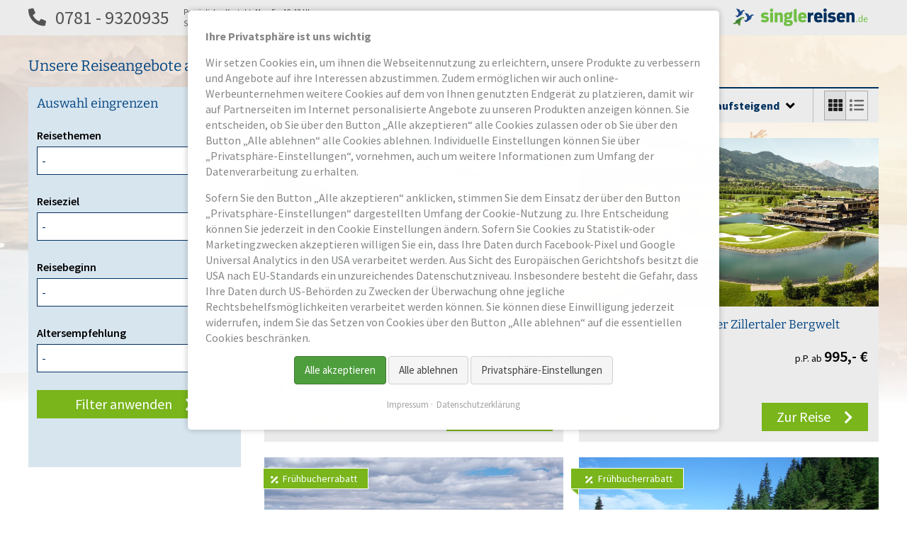

--- FILE ---
content_type: text/html; charset=utf-8
request_url: https://www.singlereisen.de/_iframe/p/reisen.html?spartner=132&emid=6481451259349136e349efa2&pid=50409&partnerId=1381&page_tl52=7
body_size: 18043
content:
<!DOCTYPE html>
<html lang="de">
<head>

      <meta charset="utf-8">
    <title>Reisethema - singlereisen.de</title>
    <base href="https://www.singlereisen.de/">

          <meta name="robots" content="index,follow">
      <meta name="description" content="">
      <meta name="generator" content="Contao Open Source CMS">
    
    <meta name="viewport" content="width=device-width, initial-scale=1.0, user-scalable=yes">
        <link rel="stylesheet" href="bundles/esalesmediasinglereisen/css/iconfont_base.css?v=3e09810d"><link rel="stylesheet" href="bundles/esalesmediasinglereisen/css/iconfont.css?v=55db440a"><link rel="stylesheet" href="/system/modules/eSM_slick/assets/lib/slick/1.9.0/css/slick.css?v=7d013e7f"><link rel="stylesheet" href="/system/modules/eSM_slick/assets/css/slick-addons.css?v=7d013e7f"><link rel="stylesheet" href="/system/modules/eSM_swiper/assets/lib/swiper/6.5.0/swiper-bundle.min.css?v=c377908a"><link rel="stylesheet" href="/system/modules/eSM_swiper/assets/css/swiper-custom.css?v=c377908a"><link rel="stylesheet" href="assets/css/reset.min.css,form.min.css,semantic.min.css,cropper.min.css,cook...-b192d826.css">        <script src="assets/js/jquery.min.js,fe_ajax.js,cookiebar.min.js-9d41c46b.js"></script><!-- Start ESM Data Layer GTM -->
<!-- End ESM Data Layer GTM -->  
</head>
<body id="top" class="ctid:_iframe/p/reisen -no-hero -is-iframe" itemscope itemtype="http://schema.org/WebPage">

      
    <div id="wrapper">

                        <header id="header">
            <div class="inside">
              
<!-- indexer::stop -->
<div id="topbar">
  <div class="topbar-content content-wrapper">

    <div class="hotline">
      <div class="phone">0781 - 9320935</div>
      <div class="availability-info"><span>Persönlicher Kontakt: Mo. - Fr.: 10- 18 Uhr,<br>Sa. 10 - 13 Uhr, außer Feiertage</span></div>
    </div>
    
    <div class="logo">
      <a href="_iframe/p/reisen.html">

<img src="files/themes/singlereisen_v3/assets/images/base/logo_iframe.svg" alt="" itemprop="image">

</a>
    </div>

  </div>
</div>

<!-- indexer::continue -->            </div>
          </header>
              
      
              <div id="container">

                      <main id="main">
              <div class="inside">
                

  <div class="mod_article first last block" id="article-88">
    
          
<!-- indexer::stop -->
<div class="mod_sr_triplist sr_triplist_52 content-wrapper block">

      <h2>Unsere Reiseangebote auf einen Blick</h2>

  
  <div class="ui menu app-panel-menu">
    <a class="filter-trigger item">
      <i class="filter icon"></i>
      Reisen filtern
    </a>
  </div>

  <div class="triplist-wrapper">
    <div class="triplist-columns">
      <div class="filter-column">
        <div class="sticky-wrapper">
          <div id="triplist-filter" class="ui sticky">
            <div class="filter-content">
              <fieldset>
                <legend>Auswahl eingrenzen</legend>
                  
<!-- indexer::stop -->
<div class="hasteform_triplist_filter_52 block">

  
  <form action="_iframe/p/reisen.html" method="get" enctype="application/x-www-form-urlencoded">
    <div class="formbody">
                  <div class="widget widget-select select fluid">
        <label for="ctrl_filter[categories]" class="select fluid">
              Reisethemen          </label>
  
  <div class="formelement">
  
    
  
  <div class="select-wrapper"><select name="filter[categories]" id="ctrl_filter[categories]" class="select fluid">
          
              <option value="">-</option>
      
                
              <option value="8">Abenteuer & Erlebnisreisen (14 Angebote)</option>
      
                
              <option value="9">Cluburlaub & Aktivreisen (12 Angebote)</option>
      
                
              <option value="16">Fernreisen für Singles (11 Angebote)</option>
      
                
              <option value="21">Golfurlaub für Alleinreisende<br> (3 Angebote)</option>
      
                
              <option value="38">Hier sind Hunde erlaubt (13 Angebote)</option>
      
                
              <option value="15">Kultur & Genussreisen (10 Angebote)</option>
      
                
              <option value="3">Segelurlaub & Segelreisen (12 Angebote)</option>
      
                
              <option value="17">Singlereisen mit Kind (6 Angebote)</option>
      
                
              <option value="25">Ski- Snowboard & Winteraction (10 Angebote)</option>
      
                
              <option value="6">Sonne, Strand & Meer (13 Angebote)</option>
      
                
              <option value="4">Wanderreisen & Radfahren (25 Angebote)</option>
      
                
              <option value="1">Wellness, Yoga & Entspannung (5 Angebote)</option>
      
            </select></div>
  </div>
</div>
<div class="widget widget-select select fluid">
        <label for="ctrl_filter[destination]" class="select fluid">
              Reiseziel          </label>
  
  <div class="formelement">
  
    
  
  <div class="select-wrapper"><select name="filter[destination]" id="ctrl_filter[destination]" class="select fluid">
          
              <option value="">-</option>
      
                
              <option value="47">China (1 Angebot)</option>
      
                
              <option value="56">Deutschland (12 Angebote)</option>
      
                
              <option value="88">Griechenland (6 Angebote)</option>
      
                
              <option value="104">Indien (1 Angebot)</option>
      
                
              <option value="108">Island (1 Angebot)</option>
      
                
              <option value="109">Italien (7 Angebote)</option>
      
                
              <option value="51">Kapverden (1 Angebot)</option>
      
                
              <option value="48">Kolumbien - Amazonas (1 Angebot)</option>
      
                
              <option value="97">Kroatien (3 Angebote)</option>
      
                
              <option value="50">Kuba (1 Angebot)</option>
      
                
              <option value="135">Lettland (1 Angebot)</option>
      
                
              <option value="150">Martinique (1 Angebot)</option>
      
                
              <option value="168">Nepal (1 Angebot)</option>
      
                
              <option value="12">Österreich (16 Angebote)</option>
      
                
              <option value="184">Portugal (5 Angebote)</option>
      
                
              <option value="197">Schweden (5 Angebote)</option>
      
                
              <option value="67">Spanien (5 Angebote)</option>
      
                
              <option value="130">Sri Lanka (1 Angebot)</option>
      
                
              <option value="245">Südafrika (1 Angebot)</option>
      
                
              <option value="216">Thailand (2 Angebote)</option>
      
                
              <option value="221">Tunesien - Djerba (1 Angebot)</option>
      
                
              <option value="239">Vietnam (1 Angebot)</option>
      
                
              <option value="54">Zypern (1 Angebot)</option>
      
            </select></div>
  </div>
</div>
<div class="widget widget-select select fluid">
        <label for="ctrl_filter[date_start]" class="select fluid">
              Reisebeginn          </label>
  
  <div class="formelement">
  
    
  
  <div class="select-wrapper"><select name="filter[date_start]" id="ctrl_filter[date_start]" class="select fluid">
          
              <option value="">-</option>
      
                
              <option value="1767222000">Januar 2026 (8 Angebote)</option>
      
                
              <option value="1769900400">Februar 2026 (12 Angebote)</option>
      
                
              <option value="1772319600">März 2026 (21 Angebote)</option>
      
                
              <option value="1774994400">April 2026 (22 Angebote)</option>
      
                
              <option value="1777586400">Mai 2026 (40 Angebote)</option>
      
                
              <option value="1780264800">Juni 2026 (34 Angebote)</option>
      
                
              <option value="1782856800">Juli 2026 (35 Angebote)</option>
      
                
              <option value="1785535200">August 2026 (36 Angebote)</option>
      
                
              <option value="1788213600">September 2026 (40 Angebote)</option>
      
                
              <option value="1790805600">Oktober 2026 (28 Angebote)</option>
      
                
              <option value="1793487600">November 2026 (7 Angebote)</option>
      
                
              <option value="1796079600">Dezember 2026 (9 Angebote)</option>
      
                
              <option value="1798758000">Januar 2027 (1 Angebot)</option>
      
                
              <option value="1801436400">Februar 2027 (1 Angebot)</option>
      
                
              <option value="1803855600">März 2027 (1 Angebot)</option>
      
            </select></div>
  </div>
</div>
<div class="widget widget-select select fluid">
        <label for="ctrl_filter[ageRecommendation]" class="select fluid">
              Altersempfehlung          </label>
  
  <div class="formelement">
  
    
  
  <div class="select-wrapper"><select name="filter[ageRecommendation]" id="ctrl_filter[ageRecommendation]" class="select fluid">
          
              <option value="">-</option>
      
                
              <option value=""> (2 Angebote)</option>
      
                
              <option value="20to39">ab 20 bis Mitte/Ende 30 (3 Angebote)</option>
      
                
              <option value="30to49">ab 30 bis Mitte/Ende 40 (16 Angebote)</option>
      
                
              <option value="40to59">ab 40 bis Mitte/Ende 50 (50 Angebote)</option>
      
                
              <option value="50+">ab 60 und älter (4 Angebote)</option>
      
            </select></div>
  </div>
</div>
<div class="widget widget-submit -block">
    
  <div class="formelement">
  
        <button type="submit" id="ctrl_submit" class="submit -block" name="submit">Filter anwenden</button>
    </div>
</div>
    </div>
  </form>

</div>
<!-- indexer::continue -->
              </fieldset>
            </div>
          </div>
        </div>
      </div>
      <div class="triplist-column pushable">
        <div class="ui sidebar filter-drawer">
          <div class="filter-content">
            <fieldset>
              <legend>Auswahl eingrenzen</legend>
              
<!-- indexer::stop -->
<div class="hasteform_triplist_filter_52 block">

  
  <form action="_iframe/p/reisen.html" method="get" enctype="application/x-www-form-urlencoded">
    <div class="formbody">
                  <div class="widget widget-select select fluid">
        <label for="ctrl_filter[categories]" class="select fluid">
              Reisethemen          </label>
  
  <div class="formelement">
  
    
  
  <div class="select-wrapper"><select name="filter[categories]" id="ctrl_filter[categories]" class="select fluid">
          
              <option value="">-</option>
      
                
              <option value="8">Abenteuer & Erlebnisreisen (14 Angebote)</option>
      
                
              <option value="9">Cluburlaub & Aktivreisen (12 Angebote)</option>
      
                
              <option value="16">Fernreisen für Singles (11 Angebote)</option>
      
                
              <option value="21">Golfurlaub für Alleinreisende<br> (3 Angebote)</option>
      
                
              <option value="38">Hier sind Hunde erlaubt (13 Angebote)</option>
      
                
              <option value="15">Kultur & Genussreisen (10 Angebote)</option>
      
                
              <option value="3">Segelurlaub & Segelreisen (12 Angebote)</option>
      
                
              <option value="17">Singlereisen mit Kind (6 Angebote)</option>
      
                
              <option value="25">Ski- Snowboard & Winteraction (10 Angebote)</option>
      
                
              <option value="6">Sonne, Strand & Meer (13 Angebote)</option>
      
                
              <option value="4">Wanderreisen & Radfahren (25 Angebote)</option>
      
                
              <option value="1">Wellness, Yoga & Entspannung (5 Angebote)</option>
      
            </select></div>
  </div>
</div>
<div class="widget widget-select select fluid">
        <label for="ctrl_filter[destination]" class="select fluid">
              Reiseziel          </label>
  
  <div class="formelement">
  
    
  
  <div class="select-wrapper"><select name="filter[destination]" id="ctrl_filter[destination]" class="select fluid">
          
              <option value="">-</option>
      
                
              <option value="47">China (1 Angebot)</option>
      
                
              <option value="56">Deutschland (12 Angebote)</option>
      
                
              <option value="88">Griechenland (6 Angebote)</option>
      
                
              <option value="104">Indien (1 Angebot)</option>
      
                
              <option value="108">Island (1 Angebot)</option>
      
                
              <option value="109">Italien (7 Angebote)</option>
      
                
              <option value="51">Kapverden (1 Angebot)</option>
      
                
              <option value="48">Kolumbien - Amazonas (1 Angebot)</option>
      
                
              <option value="97">Kroatien (3 Angebote)</option>
      
                
              <option value="50">Kuba (1 Angebot)</option>
      
                
              <option value="135">Lettland (1 Angebot)</option>
      
                
              <option value="150">Martinique (1 Angebot)</option>
      
                
              <option value="168">Nepal (1 Angebot)</option>
      
                
              <option value="12">Österreich (16 Angebote)</option>
      
                
              <option value="184">Portugal (5 Angebote)</option>
      
                
              <option value="197">Schweden (5 Angebote)</option>
      
                
              <option value="67">Spanien (5 Angebote)</option>
      
                
              <option value="130">Sri Lanka (1 Angebot)</option>
      
                
              <option value="245">Südafrika (1 Angebot)</option>
      
                
              <option value="216">Thailand (2 Angebote)</option>
      
                
              <option value="221">Tunesien - Djerba (1 Angebot)</option>
      
                
              <option value="239">Vietnam (1 Angebot)</option>
      
                
              <option value="54">Zypern (1 Angebot)</option>
      
            </select></div>
  </div>
</div>
<div class="widget widget-select select fluid">
        <label for="ctrl_filter[date_start]" class="select fluid">
              Reisebeginn          </label>
  
  <div class="formelement">
  
    
  
  <div class="select-wrapper"><select name="filter[date_start]" id="ctrl_filter[date_start]" class="select fluid">
          
              <option value="">-</option>
      
                
              <option value="1767222000">Januar 2026 (8 Angebote)</option>
      
                
              <option value="1769900400">Februar 2026 (12 Angebote)</option>
      
                
              <option value="1772319600">März 2026 (21 Angebote)</option>
      
                
              <option value="1774994400">April 2026 (22 Angebote)</option>
      
                
              <option value="1777586400">Mai 2026 (40 Angebote)</option>
      
                
              <option value="1780264800">Juni 2026 (34 Angebote)</option>
      
                
              <option value="1782856800">Juli 2026 (35 Angebote)</option>
      
                
              <option value="1785535200">August 2026 (36 Angebote)</option>
      
                
              <option value="1788213600">September 2026 (40 Angebote)</option>
      
                
              <option value="1790805600">Oktober 2026 (28 Angebote)</option>
      
                
              <option value="1793487600">November 2026 (7 Angebote)</option>
      
                
              <option value="1796079600">Dezember 2026 (9 Angebote)</option>
      
                
              <option value="1798758000">Januar 2027 (1 Angebot)</option>
      
                
              <option value="1801436400">Februar 2027 (1 Angebot)</option>
      
                
              <option value="1803855600">März 2027 (1 Angebot)</option>
      
            </select></div>
  </div>
</div>
<div class="widget widget-select select fluid">
        <label for="ctrl_filter[ageRecommendation]" class="select fluid">
              Altersempfehlung          </label>
  
  <div class="formelement">
  
    
  
  <div class="select-wrapper"><select name="filter[ageRecommendation]" id="ctrl_filter[ageRecommendation]" class="select fluid">
          
              <option value="">-</option>
      
                
              <option value=""> (2 Angebote)</option>
      
                
              <option value="20to39">ab 20 bis Mitte/Ende 30 (3 Angebote)</option>
      
                
              <option value="30to49">ab 30 bis Mitte/Ende 40 (16 Angebote)</option>
      
                
              <option value="40to59">ab 40 bis Mitte/Ende 50 (50 Angebote)</option>
      
                
              <option value="50+">ab 60 und älter (4 Angebote)</option>
      
            </select></div>
  </div>
</div>
<div class="widget widget-submit -block">
    
  <div class="formelement">
  
        <button type="submit" id="ctrl_submit" class="submit -block" name="submit">Filter anwenden</button>
    </div>
</div>
    </div>
  </form>

</div>
<!-- indexer::continue -->
            </fieldset>
          </div>
        </div>
        <div class="pusher">
          <div id="triplist">
            <div class="list-header">
              <h1 class="title">
                                              <span class="summary">75 Angebote</span>
                            </h1>
              <div class="tools">
                                <div class="tool tool-sorting">
                  <form action="_iframe/p/reisen.html" method="get">
                                        <label for="sorting" data-icon="&#xeba8;"><span>Sortieren nach:</span></label>
                    <div class="select-wrapper"><select name="sorting" id="sorting">
                                                  <option value="0">Reisebeginn aufsteigend</option>
                                                  <option value="1">Reisebeginn absteigend</option>
                                                  <option value="2">Land aufsteigend</option>
                                                  <option value="3">Land absteigend</option>
                                                  <option value="4">Preis aufsteigend</option>
                                                  <option value="5">Preis absteigend</option>
                                            </select></div>
                  </form>
                </div>
                                                <div class="tool tool-layout show-desktop">
                  <div class="ui icon basic buttons">
                    <button class="ui button" value="cards"><i class="th icon"></i></button>
                    <button class="ui button" value="rows"><i class="list icon"></i></button>
                  </div>
                </div>
              </div>
            </div>

            
            <script>
              (function($) {
                $(document).ready(function() {

                  $('.triplist-column .ui.sidebar')
                    .sidebar({
                      context: $('.triplist-column'),
                      dimPage: true,
                      closable: true
                    })
                    .sidebar('attach events', '.mod_sr_triplist .app-panel-menu > .item')
                  ;


                  $('#triplist .tool-layout .ui.buttons .button').off('click.tool').on('click.tool', function(e) {
                    $button = $(this);
                    $list = $('#triplist .triplist-list');

                    $button.addClass('active').siblings().removeClass('active');

                    if ($button.val() == 'cards')
                    {
                      $list.removeClass('card-rows');
                    } else if ($button.val() == 'rows')
                    {
                      $list.addClass('card-rows');
                    }

                    $('#triplist-filter').sticky('refresh');

                    if (localStorage !== undefined)
                    {
                      localStorage.setItem('sr_triplist__viewType',$button.val());
                    }
                  });

                  function viewTypeInit() {
                    if (localStorage !== undefined)
                    {
                      $storageFlag = localStorage.getItem('sr_triplist__viewType');
                      $list = $('#triplist .triplist-list');
                      $buttons = $('#triplist .tool-layout .ui.buttons .button');

                      if ($storageFlag != null)
                      {
                        if ($storageFlag == 'rows')
                        {
                          $list.addClass('card-rows');
                        } else if ($storageFlag == 'cards')
                        {
                          $list.removeClass('card-rows');
                        }
                      }
                    }

                    if ($('#triplist .triplist-list').hasClass('card-rows'))
                    {
                      $('#triplist .tool-layout .ui.buttons .button').filter('[value="rows"]').addClass('active');
                    } else
                    {
                      $('#triplist .tool-layout .ui.buttons .button').filter('[value="cards"]').addClass('active');
                    }
                  }

                  viewTypeInit();

                  $('#triplist-filter-tags .delete').off('click.filtertags').on('click.filtertags',function(e) {
                    $form = $(this).closest('form');

                    if ($(this).hasClass('all'))
                    {
                      $(this).closest('.label').siblings('.label').remove();
                    } else {
                      $(this).closest('.label').remove();
                    }

                    Singlereisen.updateContent('.sr_triplist_52','_iframe/p/reisen.html',$form.serialize(),'.sr_triplist_52','Lade Angebote');
                  });
                  $('.mod_sr_triplist .filter-content select').off('change.filter').on('change.filter',function(e) {
                    $form = $(this).closest('form');
                    $disabled = $form.find(':disabled').removeAttr('disabled');
                    $formdata = $form.serialize();
                    $disabled.attr('disabled','disabled');
                    Singlereisen.updateContent('.sr_triplist_52 .triplist-wrapper','_iframe/p/reisen.html',$formdata,'.sr_triplist_52','Lade Angebote');
                  });
                  $('#triplist .tool-sorting select').off('change.sorting').on('change.sorting',function(e) {
                    $form = $(this).closest('form');
                    Singlereisen.updateContent('.sr_triplist_52','_iframe/p/reisen.html',$form.serialize(),'.sr_triplist_52','Lade Angebote');
                  });

                  window.history.replaceState({url: window.location.href}, window.location.href, window.location.href);
                  $(window).unbind('popstate.triplist').on('popstate.triplist', function(event) {
                    var currentState = event.originalEvent.state;
                    if (currentState == null)
                    {
                      window.location.reload();
                    } else {
                      Singlereisen.updateContent('.sr_triplist_52',currentState.url,'','.sr_triplist_52','Lade Angebote',true);
                    }
                  });

                  /*$('#triplist-filter select').dropdown({
                    clearable: true,
                    useLabels: false,
                    onChange: function(val,text,el) {
                      $('#triplist-filter').append('<div class="ui active inverted dimmer"><div class="ui loader"></div></div>');
                      $('#triplist-filter .submit').click();
                    }
                  });*/
                  /*new jBox('Modal', {
                    theme: 'srModal',
                    attach: '#triplist-header-filter',
                    content: $('#triplist-filter').clone(true,true),
                    title: 'Filter',
                    closeButton: 'title',
                    animation: 'zoomIn',
                    fade: 250,
                    preventDefault: true
                  });*/

                  $('#triplist-filter').sticky({
                    silent: true,
                    observeChanges: true,
                    offset: 60
                  });
                });
              })(jQuery);
            </script>

                          <div class="triplist-list">
                                  

<div class="trip-card">
  <div class="trip-card-content">
    <div class="trip-text">
      <h3>Mediterranes Rheinland, Wein, Kultur & Ausflüge</h3>

      <div class="trip-info">
        <div class="facts">
          <ul>
            <li data-icon="&#xea3c;">Europa/Deutschland</li>
            <li data-icon="&#xe96a;">Nächster Termin: 31.05.2026</li>
                          <li data-icon="&#xe9a9;">3 Termine</li>
                        <li data-icon="&#xe93f;">5 Nächte</li>
            <li data-icon="&#xebf9;" class="rating-stars" data-ttip title="Bewertungen unserer Kunden"><a href="_iframe/p/reise/mediterranes-rheinland-und-mainz-wein-kultur-aktivit%C3%A4ten.html#a-ratings"><span class="stars stars-5"></span> <span>(29)</span></a></li>          </ul>
        </div>
        <div class="action">
          <div class="offer">
            <span>p.P. ab</span>
            <span class="price">1.029,-&nbsp;<span class="currency">&euro;</span></span>
          </div>
          <ul class="incl-tags">
                      </ul>
          <a href="_iframe/p/reise/mediterranes-rheinland-und-mainz-wein-kultur-aktivit%C3%A4ten.html" class="details-link">Zur Reise</a>
        </div>
      </div>

      
    </div>

    <figure class="image_container">
      <a href="_iframe/p/reise/mediterranes-rheinland-und-mainz-wein-kultur-aktivit%C3%A4ten.html" class="image-link">
        

<img src="assets/images/6/singlereisen.de_Wandern-Oberes%20Mittelrheintal%20%282%29-a49054c1.jpg" srcset="assets/images/6/singlereisen.de_Wandern-Oberes%20Mittelrheintal%20%282%29-a49054c1.jpg 1x, assets/images/2/singlereisen.de_Wandern-Oberes%20Mittelrheintal%20%282%29-842bd0f6.jpg 2x" width="800" height="450" alt="" itemprop="image">

      </a>
    </figure>

    <ul class="tags-left">
              <li><span class="tag -left"><span class="tag-label" data-icon="&#xeb33;">Frühbucherrabatt</span><span class="tag-connector"></span></span></li>
          </ul>

  </div>
</div>
                                  

<div class="trip-card">
  <div class="trip-card-content">
    <div class="trip-text">
      <h3>Golf in Tirol inmitten der Zillertaler Bergwelt</h3>

      <div class="trip-info">
        <div class="facts">
          <ul>
            <li data-icon="&#xea3c;">Europa/Österreich</li>
            <li data-icon="&#xe96a;">Nächster Termin: 10.06.2026</li>
                          <li data-icon="&#xe9a9;">2 Termine</li>
                        <li data-icon="&#xe93f;">4 Nächte</li>
            <li data-icon="&#xebf9;" class="rating-stars" data-ttip title="Bewertungen unserer Kunden"><a href="_iframe/p/reise/golf-in-tirol.html#a-ratings"><span class="stars stars-5"></span> <span>(4)</span></a></li>          </ul>
        </div>
        <div class="action">
          <div class="offer">
            <span>p.P. ab</span>
            <span class="price">995,-&nbsp;<span class="currency">&euro;</span></span>
          </div>
          <ul class="incl-tags">
                      </ul>
          <a href="_iframe/p/reise/golf-in-tirol.html" class="details-link">Zur Reise</a>
        </div>
      </div>

      
    </div>

    <figure class="image_container">
      <a href="_iframe/p/reise/golf-in-tirol.html" class="image-link">
        

<img src="assets/images/0/singlereisen.de_Golf_Kosis_GC%20Zillertal%20Uderns-e467be61.jpg" srcset="assets/images/0/singlereisen.de_Golf_Kosis_GC%20Zillertal%20Uderns-e467be61.jpg 1x, assets/images/a/singlereisen.de_Golf_Kosis_GC%20Zillertal%20Uderns-f0778ec3.jpg 2x" width="800" height="450" alt="" itemprop="image">

      </a>
    </figure>

    <ul class="tags-left">
              <li><span class="tag -left"><span class="tag-label" data-icon="&#xeb33;">Frühbucherrabatt</span><span class="tag-connector"></span></span></li>
          </ul>

  </div>
</div>
                                  

<div class="trip-card">
  <div class="trip-card-content">
    <div class="trip-text">
      <h3>Südtirol - Wandern & Genuss in den Dolomiten</h3>

      <div class="trip-info">
        <div class="facts">
          <ul>
            <li data-icon="&#xea3c;">Europa/Italien</li>
            <li data-icon="&#xe96a;">Nächster Termin: 14.06.2026</li>
                          <li data-icon="&#xe9a9;">5 Termine</li>
                        <li data-icon="&#xe93f;">6 Nächte</li>
            <li data-icon="&#xebf9;" class="rating-stars" data-ttip title="Bewertungen unserer Kunden"><a href="_iframe/p/reise/suedtirol-827.html#a-ratings"><span class="stars stars-4-5"></span> <span>(67)</span></a></li>          </ul>
        </div>
        <div class="action">
          <div class="offer">
            <span>p.P. ab</span>
            <span class="price">1.136,-&nbsp;<span class="currency">&euro;</span></span>
          </div>
          <ul class="incl-tags">
                      </ul>
          <a href="_iframe/p/reise/suedtirol-827.html" class="details-link">Zur Reise</a>
        </div>
      </div>

      
    </div>

    <figure class="image_container">
      <a href="_iframe/p/reise/suedtirol-827.html" class="image-link">
        

<img src="assets/images/a/singlereisen.de_Suedtirol_Alpenrosen_Villanderer%20Alm-3d1bffbf.jpg" srcset="assets/images/a/singlereisen.de_Suedtirol_Alpenrosen_Villanderer%20Alm-3d1bffbf.jpg 1x, assets/images/3/singlereisen.de_Suedtirol_Alpenrosen_Villanderer%20Alm-1c98d2c5.jpg 2x" width="800" height="450" alt="" itemprop="image">

      </a>
    </figure>

    <ul class="tags-left">
              <li><span class="tag -left"><span class="tag-label" data-icon="&#xeb33;">Frühbucherrabatt</span><span class="tag-connector"></span></span></li>
          </ul>

  </div>
</div>
                                  

<div class="trip-card">
  <div class="trip-card-content">
    <div class="trip-text">
      <h3>Wandern und Entspannen im &#34;Tal der Almen&#34;</h3>

      <div class="trip-info">
        <div class="facts">
          <ul>
            <li data-icon="&#xea3c;">Europa/Österreich</li>
            <li data-icon="&#xe96a;">Nächster Termin: 20.06.2026</li>
                          <li data-icon="&#xe9a9;">4 Termine</li>
                        <li data-icon="&#xe93f;">7 Nächte</li>
            <li data-icon="&#xebf9;" class="rating-stars" data-ttip title="Bewertungen unserer Kunden"><a href="_iframe/p/reise/wandern-und-entspannen-im-tal-der-almen.html#a-ratings"><span class="stars stars-5"></span> <span>(63)</span></a></li>          </ul>
        </div>
        <div class="action">
          <div class="offer">
            <span>p.P. ab</span>
            <span class="price">1.265,-&nbsp;<span class="currency">&euro;</span></span>
          </div>
          <ul class="incl-tags">
                      </ul>
          <a href="_iframe/p/reise/wandern-und-entspannen-im-tal-der-almen.html" class="details-link">Zur Reise</a>
        </div>
      </div>

      
    </div>

    <figure class="image_container">
      <a href="_iframe/p/reise/wandern-und-entspannen-im-tal-der-almen.html" class="image-link">
        

<img src="assets/images/0/singlereisen.de_Tal%20der%20Almen_Wandern%20und%20Kuehe-9eaf22d2.jpg" srcset="assets/images/0/singlereisen.de_Tal%20der%20Almen_Wandern%20und%20Kuehe-9eaf22d2.jpg 1x, assets/images/3/singlereisen.de_Tal%20der%20Almen_Wandern%20und%20Kuehe-af077bbd.jpg 2x" width="800" height="450" alt="" itemprop="image">

      </a>
    </figure>

    <ul class="tags-left">
              <li><span class="tag -left"><span class="tag-label" data-icon="&#xeb33;">Frühbucherrabatt</span><span class="tag-connector"></span></span></li>
          </ul>

  </div>
</div>
                                  

<div class="trip-card">
  <div class="trip-card-content">
    <div class="trip-text">
      <h3>Exklusiver Segeltörn von der Kieler Woche in die &#34;dänische Südsee&#34;</h3>

      <div class="trip-info">
        <div class="facts">
          <ul>
            <li data-icon="&#xea3c;">Europa/Deutschland</li>
            <li data-icon="&#xe96a;">Nächster Termin: 20.06.2026</li>
                          <li data-icon="&#xe9a9;">2 Termine</li>
                        <li data-icon="&#xe93f;">7 Nächte</li>
            <li data-icon="&#xebf9;" class="rating-stars" data-ttip title="Bewertungen unserer Kunden"><a href="_iframe/p/reise/exklusiver-segeltoern-von-der-kieler-woche-in-die-daenische-suedsee.html#a-ratings"><span class="stars stars-5"></span> <span>(20)</span></a></li>          </ul>
        </div>
        <div class="action">
          <div class="offer">
            <span>p.P. ab</span>
            <span class="price">610,-&nbsp;<span class="currency">&euro;</span></span>
          </div>
          <ul class="incl-tags">
                      </ul>
          <a href="_iframe/p/reise/exklusiver-segeltoern-von-der-kieler-woche-in-die-daenische-suedsee.html" class="details-link">Zur Reise</a>
        </div>
      </div>

      
    </div>

    <figure class="image_container">
      <a href="_iframe/p/reise/exklusiver-segeltoern-von-der-kieler-woche-in-die-daenische-suedsee.html" class="image-link">
        

<img src="assets/images/0/singlereisen.de_Ostsee_Kieler%20Woche-c92c0e16.jpg" srcset="assets/images/0/singlereisen.de_Ostsee_Kieler%20Woche-c92c0e16.jpg 1x, assets/images/7/singlereisen.de_Ostsee_Kieler%20Woche-7772af3f.jpg 2x" width="800" height="450" alt="" itemprop="image">

      </a>
    </figure>

    <ul class="tags-left">
              <li><span class="tag -left"><span class="tag-label" data-icon="&#xeb33;">Frühbucherrabatt</span><span class="tag-connector"></span></span></li>
          </ul>

  </div>
</div>
                                  

<div class="trip-card">
  <div class="trip-card-content">
    <div class="trip-text">
      <h3>Golf für Alleinreisende im Brandnertal</h3>

      <div class="trip-info">
        <div class="facts">
          <ul>
            <li data-icon="&#xea3c;">Europa/Österreich</li>
            <li data-icon="&#xe96a;">Nächster Termin: 21.06.2026</li>
                          <li data-icon="&#xe9a9;">6 Termine</li>
                        <li data-icon="&#xe93f;">6 Nächte</li>
            <li data-icon="&#xebf9;" class="rating-stars" data-ttip title="Bewertungen unserer Kunden"><a href="_iframe/p/reise/golfwoche-im-brandnertal.html#a-ratings"><span class="stars stars-4-5"></span> <span>(4)</span></a></li>          </ul>
        </div>
        <div class="action">
          <div class="offer">
            <span>p.P. ab</span>
            <span class="price">1.253,-&nbsp;<span class="currency">&euro;</span></span>
          </div>
          <ul class="incl-tags">
                      </ul>
          <a href="_iframe/p/reise/golfwoche-im-brandnertal.html" class="details-link">Zur Reise</a>
        </div>
      </div>

      
    </div>

    <figure class="image_container">
      <a href="_iframe/p/reise/golfwoche-im-brandnertal.html" class="image-link">
        

<img src="assets/images/9/singlereise.de_Golf-fuer-Alleinreisende_Brand_Brandnertal-332ab8d6.jpg" srcset="assets/images/9/singlereise.de_Golf-fuer-Alleinreisende_Brand_Brandnertal-332ab8d6.jpg 1x, assets/images/1/singlereise.de_Golf-fuer-Alleinreisende_Brand_Brandnertal-b8e190a0.jpg 2x" width="800" height="450" alt="" itemprop="image">

      </a>
    </figure>

    <ul class="tags-left">
              <li><span class="tag -left"><span class="tag-label" data-icon="&#xeb33;">Frühbucherrabatt</span><span class="tag-connector"></span></span></li>
          </ul>

  </div>
</div>
                                  

<div class="trip-card">
  <div class="trip-card-content">
    <div class="trip-text">
      <h3>Die Azoren - Aktivurlaub mit Inselhüpfen</h3>

      <div class="trip-info">
        <div class="facts">
          <ul>
            <li data-icon="&#xea3c;">Europa/Portugal</li>
            <li data-icon="&#xe96a;">Nächster Termin: 23.06.2026</li>
                          <li data-icon="&#xe9a9;">6 Termine</li>
                        <li data-icon="&#xe93f;">9 Nächte</li>
            <li data-icon="&#xebf9;" class="rating-stars" data-ttip title="Bewertungen unserer Kunden"><a href="_iframe/p/reise/azoren-aktivurlaub-portugal-wandern-697.html#a-ratings"><span class="stars stars-5"></span> <span>(13)</span></a></li>          </ul>
        </div>
        <div class="action">
          <div class="offer">
            <span>p.P. ab</span>
            <span class="price">3.518,-&nbsp;<span class="currency">&euro;</span></span>
          </div>
          <ul class="incl-tags">
                          <li><span class="incl-tag -alt"><span class="tag-label" data-icon="&#xeb3c;">Flug inklusive</span><span class="tag-connector"></span></span></li>
                      </ul>
          <a href="_iframe/p/reise/azoren-aktivurlaub-portugal-wandern-697.html" class="details-link">Zur Reise</a>
        </div>
      </div>

      
    </div>

    <figure class="image_container">
      <a href="_iframe/p/reise/azoren-aktivurlaub-portugal-wandern-697.html" class="image-link">
        

<img src="assets/images/4/singlereisen.de_Azoren_Pico%20total-01b92539.jpeg" srcset="assets/images/4/singlereisen.de_Azoren_Pico%20total-01b92539.jpeg 1x, assets/images/d/singlereisen.de_Azoren_Pico%20total-0369c4be.jpeg 2x" width="800" height="450" alt="" itemprop="image">

      </a>
    </figure>

    <ul class="tags-left">
              <li><span class="tag -left"><span class="tag-label" data-icon="&#xeb33;">Frühbucherrabatt</span><span class="tag-connector"></span></span></li>
          </ul>

  </div>
</div>
                                  

<div class="trip-card">
  <div class="trip-card-content">
    <div class="trip-text">
      <h3>Riga für Entdecker – Single-Reise zwischen Stadt & Küste</h3>

      <div class="trip-info">
        <div class="facts">
          <ul>
            <li data-icon="&#xea3c;">Europa/Lettland</li>
            <li data-icon="&#xe96a;">Nächster Termin: 27.06.2026</li>
                          <li data-icon="&#xe9a9;">4 Termine</li>
                        <li data-icon="&#xe93f;">7 Nächte</li>
            <li data-icon="&#xebf9;" class="rating-stars" data-ttip title="Bewertungen unserer Kunden"><a href="_iframe/p/reise/riga-fuer-entdecker-single-reise-zwischen-stadt-kueste.html#a-ratings"><span class="stars stars-4-5"></span> <span>(2)</span></a></li>          </ul>
        </div>
        <div class="action">
          <div class="offer">
            <span>p.P. ab</span>
            <span class="price">2.224,-&nbsp;<span class="currency">&euro;</span></span>
          </div>
          <ul class="incl-tags">
                          <li><span class="incl-tag -alt"><span class="tag-label" data-icon="&#xeb3c;">Flug inklusive</span><span class="tag-connector"></span></span></li>
                      </ul>
          <a href="_iframe/p/reise/riga-fuer-entdecker-single-reise-zwischen-stadt-kueste.html" class="details-link">Zur Reise</a>
        </div>
      </div>

      
    </div>

    <figure class="image_container">
      <a href="_iframe/p/reise/riga-fuer-entdecker-single-reise-zwischen-stadt-kueste.html" class="image-link">
        

<img src="assets/images/4/singlereisen.de_Riga_kanal_bootsfahrt%20%281%29-f21863d1.jpg" srcset="assets/images/4/singlereisen.de_Riga_kanal_bootsfahrt%20%281%29-f21863d1.jpg 1x, assets/images/e/singlereisen.de_Riga_kanal_bootsfahrt%20%281%29-bb60aa2a.jpg 2x" width="800" height="450" alt="" itemprop="image">

      </a>
    </figure>

    <ul class="tags-left">
              <li><span class="tag -left"><span class="tag-label" data-icon="&#xeb33;">Frühbucherrabatt</span><span class="tag-connector"></span></span></li>
          </ul>

  </div>
</div>
                                  

<div class="trip-card">
  <div class="trip-card-content">
    <div class="trip-text">
      <h3>Segeltörn in die &#34;dänische Südsee&#34;</h3>

      <div class="trip-info">
        <div class="facts">
          <ul>
            <li data-icon="&#xea3c;">Europa/Deutschland</li>
            <li data-icon="&#xe96a;">Nächster Termin: 04.07.2026</li>
                          <li data-icon="&#xe9a9;">11 Termine</li>
                        <li data-icon="&#xe93f;">7 Nächte</li>
            <li data-icon="&#xebf9;" class="rating-stars" data-ttip title="Bewertungen unserer Kunden"><a href="_iframe/p/reise/segeltoern-in-die-daenische-suedsee.html#a-ratings"><span class="stars stars-4-5"></span> <span>(96)</span></a></li>          </ul>
        </div>
        <div class="action">
          <div class="offer">
            <span>p.P. ab</span>
            <span class="price">610,-&nbsp;<span class="currency">&euro;</span></span>
          </div>
          <ul class="incl-tags">
                      </ul>
          <a href="_iframe/p/reise/segeltoern-in-die-daenische-suedsee.html" class="details-link">Zur Reise</a>
        </div>
      </div>

      
    </div>

    <figure class="image_container">
      <a href="_iframe/p/reise/segeltoern-in-die-daenische-suedsee.html" class="image-link">
        

<img src="assets/images/c/singlereisen.de_Segeln_Ostsee_iStock-944495710-f4278452.jpg" srcset="assets/images/c/singlereisen.de_Segeln_Ostsee_iStock-944495710-f4278452.jpg 1x, assets/images/0/singlereisen.de_Segeln_Ostsee_iStock-944495710-431ac525.jpg 2x" width="800" height="450" alt="" itemprop="image">

      </a>
    </figure>

    <ul class="tags-left">
              <li><span class="tag -left"><span class="tag-label" data-icon="&#xeb33;">Frühbucherrabatt</span><span class="tag-connector"></span></span></li>
          </ul>

  </div>
</div>
                                  

<div class="trip-card">
  <div class="trip-card-content">
    <div class="trip-text">
      <h3>Singleurlaub mit Kind: Segel-Abenteuer in Kroatien</h3>

      <div class="trip-info">
        <div class="facts">
          <ul>
            <li data-icon="&#xea3c;">Europa/Kroatien</li>
            <li data-icon="&#xe96a;">Nächster Termin: 04.07.2026</li>
                          <li data-icon="&#xe9a9;">5 Termine</li>
                        <li data-icon="&#xe93f;">7 Nächte</li>
                      </ul>
        </div>
        <div class="action">
          <div class="offer">
            <span>p.P. ab</span>
            <span class="price">1.627,-&nbsp;<span class="currency">&euro;</span></span>
          </div>
          <ul class="incl-tags">
                      </ul>
          <a href="_iframe/p/reise/singleurlaub-mit-kind-segel-abenteuer-in-kroatien.html" class="details-link">Zur Reise</a>
        </div>
      </div>

      
    </div>

    <figure class="image_container">
      <a href="_iframe/p/reise/singleurlaub-mit-kind-segel-abenteuer-in-kroatien.html" class="image-link">
        

<img src="assets/images/3/singlereisen.de_Single%20mit%20Kind%20Segeln_iStock-822940962-4ec49a27.jpg" srcset="assets/images/3/singlereisen.de_Single%20mit%20Kind%20Segeln_iStock-822940962-4ec49a27.jpg 1x, assets/images/d/singlereisen.de_Single%20mit%20Kind%20Segeln_iStock-822940962-708e04de.jpg 2x" width="800" height="450" alt="" itemprop="image">

      </a>
    </figure>

    <ul class="tags-left">
              <li><span class="tag -left"><span class="tag-label" data-icon="&#xeb33;">Frühbucherrabatt</span><span class="tag-connector"></span></span></li>
          </ul>

  </div>
</div>
                              </div>

              
<!-- indexer::stop -->
<nav class="pagination block" aria-label="Seitenumbruch-Menü">
  <div class="ui fluid menu">

  <div class="header item">Seite 7 von 8</div>

  <div class="pagination right menu">
          <a href="_iframe/p/reisen.html?spartner=132&amp;emid=6481451259349136e349efa2&amp;pid=50409&amp;partnerId=1381" class="first item" title="Gehe zu Seite 1">Anfang</a>
    
          <a href="_iframe/p/reisen.html?spartner=132&amp;emid=6481451259349136e349efa2&amp;pid=50409&amp;partnerId=1381&amp;page_tl52=6" class="previous item" title="Gehe zu Seite 6">Zurück</a>
    
                  <a href="_iframe/p/reisen.html?spartner=132&amp;emid=6481451259349136e349efa2&amp;pid=50409&amp;partnerId=1381&amp;page_tl52=2" class="link item" title="Gehe zu Seite 2">2</a>
                        <a href="_iframe/p/reisen.html?spartner=132&amp;emid=6481451259349136e349efa2&amp;pid=50409&amp;partnerId=1381&amp;page_tl52=3" class="link item" title="Gehe zu Seite 3">3</a>
                        <a href="_iframe/p/reisen.html?spartner=132&amp;emid=6481451259349136e349efa2&amp;pid=50409&amp;partnerId=1381&amp;page_tl52=4" class="link item" title="Gehe zu Seite 4">4</a>
                        <a href="_iframe/p/reisen.html?spartner=132&amp;emid=6481451259349136e349efa2&amp;pid=50409&amp;partnerId=1381&amp;page_tl52=5" class="link item" title="Gehe zu Seite 5">5</a>
                        <a href="_iframe/p/reisen.html?spartner=132&amp;emid=6481451259349136e349efa2&amp;pid=50409&amp;partnerId=1381&amp;page_tl52=6" class="link item" title="Gehe zu Seite 6">6</a>
                        <strong class="active item">7</strong>
                        <a href="_iframe/p/reisen.html?spartner=132&amp;emid=6481451259349136e349efa2&amp;pid=50409&amp;partnerId=1381&amp;page_tl52=8" class="link item" title="Gehe zu Seite 8">8</a>
          
          <a href="_iframe/p/reisen.html?spartner=132&amp;emid=6481451259349136e349efa2&amp;pid=50409&amp;partnerId=1381&amp;page_tl52=8" class="next item" title="Gehe zu Seite 8">Vorwärts</a>
    
      </div>

  </div>

</nav>
<!-- indexer::continue -->
            
          </div>

        </div>

      </div>
    </div>

  </div>


<script type="application/ld+json">
{"@context":"http:\/\/schema.org","@type":"ItemList","itemListElement":[{"@type":"ListItem","position":1,"item":{"@context":"http:\/\/schema.org","@type":"Product","name":"Mediterranes Rheinland, Wein, Kultur &amp; Ausfl\u00fcge","sku":"8325","brand":{"@type":"Organization","name":"singlereisen.de","url":"https:\/\/www.singlereisen.de"},"category":{"@type":"TouristTrip","name":"Mediterranes Rheinland, Wein, Kultur &amp; Ausfl\u00fcge"},"image":"https:\/\/www.singlereisen.de\/files\/Dateien\/Bilder\/Reisen\/Rheinhessische Toskana_Sandra Herrmann\/singlereisen.de_Wandern-Oberes Mittelrheintal (2).jpg","aggregateRating":{"@type":"AggregateRating","bestRating":"5","ratingCount":29,"ratingValue":4.8},"url":"https:\/\/www.singlereisen.de\/_iframe\/p\/reise\/mediterranes-rheinland-und-mainz-wein-kultur-aktivit%C3%A4ten.html","additionalProperty":[{"@type":"PropertyValue","name":"Klassifizierung","value":"Entdecker"}]}},{"@type":"ListItem","position":2,"item":{"@context":"http:\/\/schema.org","@type":"Product","name":"Golf in Tirol inmitten der Zillertaler Bergwelt","sku":"10494","brand":{"@type":"Organization","name":"singlereisen.de","url":"https:\/\/www.singlereisen.de"},"category":{"@type":"TouristTrip","name":"Golf in Tirol inmitten der Zillertaler Bergwelt"},"image":"https:\/\/www.singlereisen.de\/files\/Dateien\/Bilder\/Reisen\/KOSIS_Zillertal_Golfreise\/singlereisen.de_Golf_Kosis_GC Zillertal Uderns.jpg","aggregateRating":{"@type":"AggregateRating","bestRating":"5","ratingCount":4,"ratingValue":5},"url":"https:\/\/www.singlereisen.de\/_iframe\/p\/reise\/golf-in-tirol.html","additionalProperty":[{"@type":"PropertyValue","name":"Klassifizierung","value":"Golf"}]}},{"@type":"ListItem","position":3,"item":{"@context":"http:\/\/schema.org","@type":"Product","name":"S\u00fcdtirol - Wandern &amp; Genuss in den Dolomiten","sku":"8161","brand":{"@type":"Organization","name":"singlereisen.de","url":"https:\/\/www.singlereisen.de"},"category":{"@type":"TouristTrip","name":"S\u00fcdtirol - Wandern &amp; Genuss in den Dolomiten"},"image":"https:\/\/www.singlereisen.de\/files\/Dateien\/Bilder\/Reisen\/Suedtirol_Sonnenhotel Adler\/Reise_Sommer_Herbst\/singlereisen.de_Suedtirol_Alpenrosen_Villanderer Alm.jpg","aggregateRating":{"@type":"AggregateRating","bestRating":"5","ratingCount":67,"ratingValue":4.4},"url":"https:\/\/www.singlereisen.de\/_iframe\/p\/reise\/suedtirol-827.html","additionalProperty":[{"@type":"PropertyValue","name":"Klassifizierung","value":"Sport-\/Aktivreisen"}]}},{"@type":"ListItem","position":4,"item":{"@context":"http:\/\/schema.org","@type":"Product","name":"Wandern und Entspannen im &#34;Tal der Almen&#34;","sku":"79","brand":{"@type":"Organization","name":"singlereisen.de","url":"https:\/\/www.singlereisen.de"},"category":{"@type":"TouristTrip","name":"Wandern und Entspannen im &#34;Tal der Almen&#34;"},"image":"https:\/\/www.singlereisen.de\/files\/Dateien\/Bilder\/Reisen\/travel-to-live\/Grossarl\/Relaunch\/singlereisen.de_Tal der Almen_Wandern und Kuehe.JPG","aggregateRating":{"@type":"AggregateRating","bestRating":"5","ratingCount":63,"ratingValue":4.8},"url":"https:\/\/www.singlereisen.de\/_iframe\/p\/reise\/wandern-und-entspannen-im-tal-der-almen.html","additionalProperty":[{"@type":"PropertyValue","name":"Klassifizierung","value":"Rucksacktour"}]}},{"@type":"ListItem","position":5,"item":{"@context":"http:\/\/schema.org","@type":"Product","name":"Exklusiver Segelt\u00f6rn von der Kieler Woche in die &#34;d\u00e4nische S\u00fcdsee&#34;","sku":"6610","brand":{"@type":"Organization","name":"singlereisen.de","url":"https:\/\/www.singlereisen.de"},"category":{"@type":"TouristTrip","name":"Exklusiver Segelt\u00f6rn von der Kieler Woche in die &#34;d\u00e4nische S\u00fcdsee&#34;"},"image":"https:\/\/www.singlereisen.de\/files\/Dateien\/Bilder\/Reisen\/seaandcoast- Meyer zur Heyde\/Ostsee\/Relaunch\/singlereisen.de_Ostsee_Kieler Woche.jpg","aggregateRating":{"@type":"AggregateRating","bestRating":"5","ratingCount":20,"ratingValue":4.8},"url":"https:\/\/www.singlereisen.de\/_iframe\/p\/reise\/exklusiver-segeltoern-von-der-kieler-woche-in-die-daenische-suedsee.html","additionalProperty":[{"@type":"PropertyValue","name":"Klassifizierung","value":"Segeln"}]}},{"@type":"ListItem","position":6,"item":{"@context":"http:\/\/schema.org","@type":"Product","name":"Golf f\u00fcr Alleinreisende im Brandnertal","sku":"10341","brand":{"@type":"Organization","name":"singlereisen.de","url":"https:\/\/www.singlereisen.de"},"category":{"@type":"TouristTrip","name":"Golf f\u00fcr Alleinreisende im Brandnertal"},"image":"https:\/\/www.singlereisen.de\/files\/Dateien\/Bilder\/Reisen\/Brandnertal\/Golf\/singlereise.de_Golf-fuer-Alleinreisende_Brand_Brandnertal.jpg","aggregateRating":{"@type":"AggregateRating","bestRating":"5","ratingCount":4,"ratingValue":4.5},"url":"https:\/\/www.singlereisen.de\/_iframe\/p\/reise\/golfwoche-im-brandnertal.html","additionalProperty":[{"@type":"PropertyValue","name":"Klassifizierung","value":"Golf"}]}},{"@type":"ListItem","position":7,"item":{"@context":"http:\/\/schema.org","@type":"Product","name":"Die Azoren - Aktivurlaub mit Inselh\u00fcpfen","sku":"7465","brand":{"@type":"Organization","name":"singlereisen.de","url":"https:\/\/www.singlereisen.de"},"category":{"@type":"TouristTrip","name":"Die Azoren - Aktivurlaub mit Inselh\u00fcpfen"},"image":"https:\/\/www.singlereisen.de\/files\/Dateien\/Bilder\/Reisen\/Mitoura_Azoren\/Azoren_Inselh\u00fcpfen_2024\/Inselh\u00fcpfen_3 Inseln_2026\/singlereisen.de_Azoren_Pico total.jpeg","aggregateRating":{"@type":"AggregateRating","bestRating":"5","ratingCount":13,"ratingValue":4.8},"url":"https:\/\/www.singlereisen.de\/_iframe\/p\/reise\/azoren-aktivurlaub-portugal-wandern-697.html","additionalProperty":[{"@type":"PropertyValue","name":"Klassifizierung","value":"Entdecker"}]}},{"@type":"ListItem","position":8,"item":{"@context":"http:\/\/schema.org","@type":"Product","name":"Riga f\u00fcr Entdecker \u2013 Single-Reise zwischen Stadt &amp; K\u00fcste","sku":"10671","brand":{"@type":"Organization","name":"singlereisen.de","url":"https:\/\/www.singlereisen.de"},"category":{"@type":"TouristTrip","name":"Riga f\u00fcr Entdecker \u2013 Single-Reise zwischen Stadt &amp; K\u00fcste"},"image":"https:\/\/www.singlereisen.de\/files\/Dateien\/Bilder\/Reisen\/Lettland_Riga_Sommer_Sakis\/singlereisen.de_Riga_kanal_bootsfahrt (1).jpg","aggregateRating":{"@type":"AggregateRating","bestRating":"5","ratingCount":2,"ratingValue":4.5},"url":"https:\/\/www.singlereisen.de\/_iframe\/p\/reise\/riga-fuer-entdecker-single-reise-zwischen-stadt-kueste.html","additionalProperty":[{"@type":"PropertyValue","name":"Klassifizierung","value":"Entdecker"}]}},{"@type":"ListItem","position":9,"item":{"@context":"http:\/\/schema.org","@type":"Product","name":"Segelt\u00f6rn in die &#34;d\u00e4nische S\u00fcdsee&#34;","sku":"2230","brand":{"@type":"Organization","name":"singlereisen.de","url":"https:\/\/www.singlereisen.de"},"category":{"@type":"TouristTrip","name":"Segelt\u00f6rn in die &#34;d\u00e4nische S\u00fcdsee&#34;"},"image":"https:\/\/www.singlereisen.de\/files\/Dateien\/Bilder\/Reisen\/seaandcoast- Meyer zur Heyde\/Ostsee\/Relaunch\/singlereisen.de_Segeln_Ostsee_iStock-944495710.jpg","aggregateRating":{"@type":"AggregateRating","bestRating":"5","ratingCount":96,"ratingValue":4.6},"url":"https:\/\/www.singlereisen.de\/_iframe\/p\/reise\/segeltoern-in-die-daenische-suedsee.html","additionalProperty":[{"@type":"PropertyValue","name":"Klassifizierung","value":"Segeln"}]}},{"@type":"ListItem","position":10,"item":{"@context":"http:\/\/schema.org","@type":"Product","name":"Singleurlaub mit Kind: Segel-Abenteuer in Kroatien","sku":"11234","brand":{"@type":"Organization","name":"singlereisen.de","url":"https:\/\/www.singlereisen.de"},"category":{"@type":"TouristTrip","name":"Singleurlaub mit Kind: Segel-Abenteuer in Kroatien"},"image":"https:\/\/www.singlereisen.de\/files\/Dateien\/Bilder\/Reisen\/Sailwithus\/Kroatien\/Single mit Kind\/singlereisen.de_Single mit Kind Segeln_iStock-822940962.jpg","url":"https:\/\/www.singlereisen.de\/_iframe\/p\/reise\/singleurlaub-mit-kind-segel-abenteuer-in-kroatien.html","additionalProperty":[{"@type":"PropertyValue","name":"Klassifizierung","value":"Segeln"}]}}]}</script>

</div>
<!-- indexer::continue -->
    
      </div>

              </div>
                          </main>
          
                                
                                
        </div>
      
      
                        <footer id="footer">
            <div class="inside">
              
<div class="info-area">
	
	<div class="content-wrapper">
   
    <div class="trust-info spc_default">
        <div class="title">Das zeichnet singlereisen.de aus:</div>
          <div class="seals">
            <figure class="image_container"><img src="assets/images/7/drv_mitglied-dc8e7bab.png"  width="100" height="56" alt=""></figure>
            <figure class="image_container"><img src="assets/images/b/Testsieger_singlereisen-de-alleinreisende-2019-d68c6da7.png"  width="140" height="72" alt=""><figcaption>zum 7. mal in Folge</figcaption></figure>
            <figure class="image_container"><img src="assets/images/3/drv_vir_code_of_conduct-2be515be.png"  width="100" height="100" alt=""></figure>
            <figure class="image_container"><img src="assets/images/6/ssl-86306683.png"  width="100" height="100" alt=""></figure>
          </div>
      </div>
      
      <div class="ce_text annotation ta_center block">
        <p><a href="_iframe/p/impressum.html" title="Reisethema">Impressum</a> • <a href="_iframe/p/datenschutzerklaerung.html" title="Reisethema">Datenschutzerklärung</a> • <a href="_iframe/p/agb.html" title="Reisethema">AGB</a></p>  
      </div>
    
    </div>
</div>            </div>
          </footer>
              
    </div>

      
  
<script src="/system/modules/eSM_slick/assets/lib/slick/1.9.0/js/slick.min.js"></script>

<script>
    (function($) {
        $(".slick-slider-container").each(function(i, cte) {
            var s = $('.slick-slider-wrapper', cte)[0],
                c = s.getAttribute('data-config').split(',');

            $(s).slick({
                dots:  (parseInt(c[6]) == 1 ? true : false),
                arrows:  (parseInt(c[5]) == 1 ? true : false),
                infinite: (parseInt(c[4]) == 1 ? true : false),
                pauseOnHover: (parseInt(c[7]) == 1 ? true : false),
                fade: (parseInt(c[8]) == 1 ? true : false),
                autoplay: (parseInt(c[0]) > 0 ? true : false),
                autoplaySpeed: parseInt(c[0]),
                speed: parseInt(c[1]),
                initialSlide: parseInt(c[2]),
                lazyLoad: c[3],
                cssEase: 'ease',
                slidesToShow: parseInt(c[9]),
                slidesToScroll: parseInt(c[10]),
                adaptiveHeight: (parseInt(c[11]) == 1 ? true : false),
                // rows: 0,
                responsive: [
                  {
                    breakpoint: 900,
                    settings: {
                      slidesToShow: 2,
                      slidesToScroll: 2
                    }
                  },
                  {
                    breakpoint: 599,
                    settings: {
                      slidesToShow: 1,
                      slidesToScroll: 1
                    }
                  }
                ]
            });
        });
    })(jQuery);
</script><script>
  if (window.singlereisen == undefined)
  {
    window.singlereisen = {};
  }

  (function($) {
    $(document).ready(function() {
      $(document).data('tooltips',
        new jBox('Tooltip', {
          theme: 'srTtInfo',
          attach: '[data-ttip]',
          maxWidth: 250,
          position: {
            x: 'center',
            y: 'top'
          },
          outside: 'y',
          adjustDistance: 30,
          closeOnClick: true
        })
      );

      //$('a[data-lightbox]').map(function() {
      $lbImages = $('[data-lightbox]').filter(function(index) {
        if (!$(this).parents().eq(2).hasClass('slick-cloned'))
        {
          return true;
        }
      });

        new jBox('Image', {
          // Put custom options here
          gallery: 'data-lightbox',
          attach: $lbImages,
          imageCounter: true
        });
      //});

      /*$('a[data-jbox-iframe]').map(function() {
        new jBox('Modal', {
          attach: $(this),
          preventDefault: true,
          title: $(this).data('jbox-title') ? '<h3>' + $(this).data('jbox-title') + '</h3>' : ($(this).attr('title') ? '<h3>' + $(this).attr('title') + '</h3>' : ''),
          content: '<iframe frameborder="0" class="jBox-iframe" src="' + $(this).attr('href') + '"></iframe>',
          closeButton: 'title',
          width: 1200,
          height: 800
        });
      });*/

      window.singlereisen.jboxIframes = new jBox('Modal', {
        attach: 'a[data-jbox-iframe]',
        preventDefault: true,
        closeButton: 'title',
        width: 1200,
        height: 800,
        onOpen: function() {
          this.setTitle(this.source.data('jbox-title') ? '<h3>' + this.source.data('jbox-title') + '</h3>' : (this.source.attr('title') ? '<h3>' + this.source.attr('title') + '</h3>' : ''));
          this.setContent('<iframe frameborder="0" class="jBox-iframe" src="' + this.source.attr('href') + '"></iframe>');

        }
      });

      window.singlereisen.jboxIframes = new jBox('Modal', {
        attach: 'a[data-jbox-climate]',
        preventDefault: true,
        closeButton: 'title',
        width: 1200,
        addClass: 'climate',
        onOpen: function() {
          this.setTitle(this.source.data('jbox-title') ? '<h3>' + this.source.data('jbox-title') + '</h3>' : (this.source.attr('title') ? '<h3>' + this.source.attr('title') + '</h3>' : ''));
          this.setContent('<iframe frameborder="0" class="jBox-iframe" src="' + this.source.attr('href') + '"></iframe>');

        }
      });

      window.singlereisen.jboxBorderlessIframes = new jBox('Modal', {
        attach: 'a[data-jbox-borderless-iframe]',
        preventDefault: true,
        closeButton: 'box',
        width: 850,
        height: 550,
        addClass: 'borderless',
        onOpen: function() {
          this.setContent('<iframe frameborder="0" class="jBox-iframe" src="' + this.source.attr('href') + '"></iframe>');

        }
      });

      $('a[data-jbox-imagemodal]').map(function() {
        var $self = $(this);
        new jBox('Modal', {
          target: $self.closest('.swiper-container'),
          attach: $(this),
          preventDefault: true,
          title: $(this).data('jbox-title') ? '<h3>' + $(this).data('jbox-title') + '</h3>' : ($(this).attr('title') ? '<h3>' + $(this).attr('title') + '</h3>' : ''),
          //content: '<img src="' + $(this).attr('href') + '">',
          onInit: function() {
            var image = new Image();
            image.src = $self.attr('href');
            this.setContent('<img src="' + $self.attr('href') + '">');
            // this.setContent('Heiss');
          },
          onOpen: function() {
            this.position();
          },
          closeButton: 'title',
          width: 640,
          maxWidth: 640,
          blockScroll: false,
          repositionOnContent: true,
          fixed: false,
          adjustDistance: 15/*,
          position: {x: 100, y: 200}*/
        });
      });

    });
  })(jQuery);
</script><script src="assets/contao-singlereisen-fomatic/semantic.js"></script>
<script>

  var fomantic_ext = {
    accordion: {
      toggleAll: function(el) {
        var $accordion = $('#'+el),
          action = $accordion.children('.title').length == $accordion.children('.title.active').length ? 'close' : 'open';

        $accordion.children('.title').each(function(i) {
          $accordion.accordion(action,i);
        });
      }
    },
    menu: {
      instantToggle: function(el) {
        var $items = $(el).find('a.item, .link.item').not('.dropdown .item').not('.header');

        handler = {
          activate: function() {
            if(!$(this).hasClass('dropdown browse')) {
              $(this)
                .addClass('active')
                .closest('.ui.menu')
                .find('.item')
                .not($(this))
                .removeClass('active')
              ;
            }
          }
        };

        $items.on('click',handler.activate);
      }
    }
  };

  $('*[data-accordion-toggle!=""][data-accordion-toggle]').on('click', function(e) {
    e.preventDefault();
    fomantic_ext.accordion.toggleAll($(this).data('accordion-toggle'));
  });

  $('.ui.checkbox').checkbox();
  $('.ui.dropdown').dropdown({direction: 'downward'});
  $('.ui.accordion').accordion({
    exclusive: false,
    onChange: function() {
      if ($('.ui.sticky').length)
      {
        $('.ui.sticky').sticky('refresh');
      }
    }
  });

  $('.ui.hamburger').closest('.header').click(function(e){
    $menu = $(this).closest('.ui.menu');
    $hamburger = $(this).find('.ui.hamburger');
    if(!$hamburger.hasClass('active')) {
      $hamburger.addClass('active');
      $menu.addClass('open');
    } else {
      $hamburger.removeClass('active');
      $menu.removeClass('open');
    }
    if ($menu.hasClass('sticky'))
    {
      $menu.sticky('refresh');
    }
    e.preventDefault();
  });

  $('.ui.menu .header > .icon.dropdown').closest('.header').click(function(e){
    $menu = $(this).closest('.ui.menu');
    $hamburger = $(this).children('.icon.dropdown');
    if(!$hamburger.hasClass('active')) {
      $hamburger.addClass('active');
      $menu.addClass('open');
    } else {
      $hamburger.removeClass('active');
      $menu.removeClass('open');
    }
    if ($menu.hasClass('sticky'))
    {
      $menu.sticky('refresh');
    }
    e.preventDefault();
  });

  /*if ($('.ui.menu.instantToggle').length) {
    fomantic_ext.menu.instantToggle('.ui.menu.instantToggle');
  }*/
  window.oldScroll = window.scrollY;
  window.scrollDir = 'down';
  window.onscroll = function() {
    if (window.scrollY < window.oldScroll)
    {
      window.scrollDir = 'up';
    } else {
      window.scrollDir = 'down';
    }
    window.oldScroll = window.scrollY;
  };

  var tocm = $('*[data-toc-content!=""][data-toc-content]').visibility({
    once: false,
    continues: false,
    offset: 70,
    /*onPassing: function() {
      console.log('Passing: ' + window.scrollDir + ': ' + $(this).data('toc-content'));
      $tocitem = $('a[data-toc-item="' + $(this).data('toc-content') + '"');
      if ($tocitem.length)
      {
        $tocitem
          .addClass('active')
          .closest('.ui.menu')
          .find('.item')
          .not($tocitem)
          .removeClass('active')
        ;
      }
    },*/
    onTopVisible: function() {
      $tocitem = $('a[data-toc-item="' + $(this).data('toc-content') + '"');
      // console.log($(this).data('toc-content'));
      if (window.scrollDir == 'down' && (!$(this).prevAll('[data-toc-content]').length || !$(this).nextAll('[data-toc-content]').length))
      {
        if ($tocitem.length)
        {
          $tocitem
            .addClass('active')
            .closest('.ui.menu')
            .find('.item')
            .not($tocitem)
            .removeClass('active')
          ;
        }
      }
    },
    onTopVisibleReverse: function() {
      $tocitem = $('a[data-toc-item="' + $(this).data('toc-content') + '"').prev();

      if (window.scrollDir == 'up' && !$(this).nextAll('[data-toc-content]').length)
      {
        if ($tocitem.length)
        {
          $tocitem
            .addClass('active')
            .closest('.ui.menu')
            .find('.item')
            .not($tocitem)
            .removeClass('active')
          ;
        }
      }
    },
    onTopPassed: function() {
      $tocitem = $('a[data-toc-item="' + $(this).data('toc-content') + '"');
      if (window.scrollDir == 'down')
      {
        if ($tocitem.length)
        {
          $tocitem
            .addClass('active')
            .closest('.ui.menu')
            .find('.item')
            .not($tocitem)
            .removeClass('active')
          ;
        }
      }
    },
    onBottomVisible: function() {
      $tocitem = $('a[data-toc-item="' + $(this).data('toc-content') + '"');
      if (window.scrollDir == 'up')
      {
        if ($tocitem.length)
        {
          $tocitem
            .addClass('active')
            .closest('.ui.menu')
            .find('.item')
            .not($tocitem)
            .removeClass('active')
          ;
        }
      }
    },
  });

  $('.message .close')
    .on('click', function() {
      $(this).closest('.message').transition('fade');
      if ($(this).closest('.message').is('[data-show-once]')) {
        sessionStorage.setItem('_message-'+$(this).closest('.message').data('showOnce'),'true');
      }
    })
  ;
  $('.message[data-show-once]').each(function(element, index) {
    if(sessionStorage.getItem('_message-'+$(this).data('showOnce')) == 'true') {
      $(this).addClass('hidden');
    }
  })

  $.fn.calendar.settings.text = {
    days: ['S', 'M', 'D', 'M', 'D', 'F', 'S'],
    months: ['Januar', 'Februar', 'März', 'April', 'Mai', 'Juni', 'Juli', 'August', 'September', 'Oktober', 'November', 'Dezember'],
    monthsShort: ['Jan', 'Feb', 'Mär', 'Apr', 'Mai', 'Jun', 'Jul', 'Aug', 'Sep', 'Okt', 'Nov', 'Dez'],
    today: 'Heute',
    now: 'Jetzt',
    am: 'AM',
    pm: 'PM'
  };
  /*$('.datepicker')
    .calendar({
      debug: true,
      verbose: true,
      type: 'date',
      formatter: {
        date: function (date, settings) {
          if (!date) return '';
          var day = date.getDate();
          var month = date.getMonth() + 1;
          var year = date.getFullYear();
          return ('0' + day).slice(-2) + '.' + ('0' + month).slice(-2) + '.' + year;
        }
      }
    })
  ;*/


  $.fn.form.settings.templates.error = function(errors) {
    var
      html = '<ul class="list list-error">'
    ;
    $.each(errors, function(index, value) {
      html += '<li>' + value + '</li>';
    });
    html += '</ul>';
    return $(html);
  };
</script><script>
  (function($) {
    $(document).ready(function() {

      $('#mainnav .mod_navigation').doubleTapToGo();

    });
  })(jQuery);
</script><script src="/files/themes/singlereisen_v3/assets/js/lib/object-fit-images/3.2.4/ofi.min.js"></script>
<script>
  (function() {
    objectFitImages();
  })();
</script><script src="/files/themes/singlereisen_v3/assets/js/lib/readmore/2.2.1/readmore.min.js"></script>
<script>
(function() {
  document.addEventListener("DOMContentLoaded", function(){
    var collapsibles = document.querySelectorAll('.collapsible.text');
    [].forEach.call(collapsibles, function(collapsible) {
      var lines = 2;
      if (("collapsibleLines" in collapsible.dataset)) {
        lines = collapsible.dataset.collapsibleLines
      }
      $(collapsible).readmore({
        speed: 75,
        embedCSS: false,
        moreLink: '<a class="rm-expand" href="#"><i class="caret down icon"></i> mehr</a>',
        lessLink: '<a href="#"><i class="caret up icon"></i> weniger</a>',
        collapsedHeight: window.lineHeight(collapsible)*lines,
        afterToggle: function() {
          window.dispatchEvent(new Event('resize'));
        }
      });
    });
  });
})();
</script>
<script src="/files/themes/singlereisen_v3/assets/js/lib/cropper/1.5.7/cropper.min.js"></script>
<script src="/files/themes/singlereisen_v3/assets/js/lib/moment/2.27.0/moment.min.js"></script>
<script src="/files/themes/singlereisen_v3/assets/js/lib/moment/2.27.0/locale/de.js"></script>
<script>
  (function() {
    moment().locale('de');
    moment.relativeTimeThreshold('s',44);
    moment.relativeTimeThreshold('ss',44);
    moment.updateLocale('de', {
      relativeTime : {
        s: function (number, withoutSuffix, key, isFuture){
          return number + ' Sekunden';
        }
      },
      calendar : {
        sameElse: 'L [um] LT [Uhr]'
      }
    });

    document.addEventListener("DOMContentLoaded", function(){
      var moments = document.querySelectorAll('.momentify');

      function momentify(elements)
      {
        [].forEach.call(elements, function(momentEl) {
          if (("moment" in momentEl.dataset)) {
            momentTime = momentEl.dataset.moment
          }
          momentEl.innerHTML = moment(momentTime).fromNow();
        });
      }

      momentify(moments);
      setInterval(function(){
        momentify(moments);
      }, 30000);
    });

    var momentsCal = document.querySelectorAll('.momentify-cal');

    [].forEach.call(momentsCal, function(momentEl) {
      if (("moment" in momentEl.dataset)) {
        momentTime = momentEl.dataset.moment
      }
      momentEl.innerHTML = moment(momentTime).calendar();
    });

    const momentsCountdown = document.querySelectorAll('.momentify-countdown');
    [].forEach.call(momentsCountdown, function(momentEl) {
      if (!("moment" in momentEl.dataset)) {
        return;
      }
      let momentTime = moment(momentEl.dataset.moment);
      let setCountdown = function() {
        let days = momentTime.diff(moment.now(),'days'),
          hours = momentTime.diff((moment.now()+(days*86400000)),'hours'),
          minutes = momentTime.diff((moment.now()+(days*86400000)+(hours*3600000)),'minutes'),
          htmlDate = '<span class="moment-days">' + days + '</span> ' + (days > 1 ? 'Tage' : 'Tag') + ' <span class="moment-hours">' + hours + '</span> ' + (hours > 1 ? 'Stunden' : 'Stunde') + ' <span class="moment-minutes">' + minutes + '</span> ' + (minutes > 1 ? 'Minuten' : 'Minute');

        momentEl.innerHTML = htmlDate;
      };

      setInterval(function() {
        setCountdown();
      },60000);
      setCountdown();
    });
  })();
</script>
<script src="/system/modules/eSM_swiper/assets/lib/swiper/6.5.0/swiper-bundle.min.js"></script>

<script>
  (function () {
    var cte = document.querySelectorAll(".ce_swiperSliderStart,.swiper-holder");

    for (var i=0; i<cte.length; i++)
    {
      var e = cte[i].querySelectorAll('.swiper-container')[0];
      var w = e.querySelectorAll('.swiper-wrapper')[0];
      var c = {
        initialSlide: 0,
        speed: 300,
        autoHeight: false,
        effect: 'slide',
        slidesPerView: 1,
        slidesPerGroup: 1,
        preloadImages: true,
        loop: false,
        autoplay: false,
        simulateTouch: false
      };

      if (w.hasAttribute('data-config'))
      {
        var s = w.getAttribute('data-config').split(',');

        c.speed = parseInt(s[1]);
        c.initialSlide = parseInt(s[2]);

        if (parseInt(s[0]) > 0)
          c.autoplay = {delay: parseInt(s[0]), disableOnInteraction: (parseInt(s[7]) == 1 ? true : false)}

        if (parseInt(s[3]) != 1)
          c.preloadImages = false;

        if (parseInt(s[4]) == 1)
          c.loop = true;

        if (parseInt(s[5]) != '')
          c.navigation = {
            nextEl: cte[i].querySelectorAll('.swiper-button-next')[0],
            prevEl: cte[i].querySelectorAll('.swiper-button-prev')[0],
          };

        if (parseInt(s[6]) == 1)
          c.pagination = {
            el: '.swiper-pagination',
            clickable: true
          };

        if (parseInt(s[8]) == 1)
          c.effect = 'fade';

        if (parseInt(s[9]) > 1)
          c.slidesPerView = parseInt(s[9]);

        if (parseInt(s[10]) > 1)
          c.slidesPerGroup = parseInt(s[10]);

        if (parseInt(s[11]) == 1)
          c.autoHeight = true;

        if (s[12] !== undefined && s[12] !== '')
          c.slideClass = s[12];

      }
      if (w.hasAttribute('data-breakpoints'))
      {
        try {
          var breakpoints = JSON.parse(w.getAttribute('data-breakpoints'));
          c.breakpoints = breakpoints;
        } catch (e)
        {
          console.log('Swiper.js: breakpoint data attribute is not valid JSON');
        }
      }
      new Swiper(e,c);
    }
  })();
</script><script src="bundles/vonrotenberghtmx/htmx.min.js?v=8aa7a662"></script><script src="files/themes/singlereisen_v3/assets/js/smoothScroll.js?v=0800a0ba"></script><script src="files/themes/singlereisen_v3/assets/js/lib/cleave/1.5.2/cleave.min.js?v=192c21cf"></script><script src="files/themes/singlereisen_v3/assets/js/lib/cleave/1.5.2/addons/cleave-phone.de.js?v=192c21cf"></script><script src="files/themes/singlereisen_v3/assets/js/lib/line-height/0.3.0/line-height.js?v=467e512c"></script><script src="files/themes/singlereisen_v3/assets/js/lib/jquery-address/jquery.address.js?v=467e512c"></script><script src="files/themes/singlereisen_v3/assets/js/lib/doubletaptogo/3.0.2/dist/jquery.dcd.doubletaptogo.min.js?v=192c21cf"></script><script src="files/themes/singlereisen_v3/assets/js/lib/jBox/1.3.2/jBox.all.min.js?v=467e512c"></script><script src="files/themes/singlereisen_v3/assets/js/backgroundWrapperAnimations.js?v=192c21cf"></script><script type="application/ld+json">{"@context":{"contao":"https:\/\/schema.contao.org\/"},"@type":"contao:Page","contao:title":"Reisethema","contao:pageId":52,"contao:noSearch":true,"contao:protected":false,"contao:groups":[],"contao:fePreview":false}</script>
<script src="bundles/esalesmediasinglereisen/js/community.js"></script>
<!-- indexer::stop -->
<div  class="contao-cookiebar cookiebar_simple cc-top" role="complementary" aria-describedby="cookiebar-desc" data-nosnippet>
    <div class="cc-inner" aria-live="assertive" role="alert">
        <div id="cookiebar-desc" class="cc-head">
                            <p><strong>Ihre Privatsphäre ist uns wichtig</strong></p>
<p>Wir setzen Cookies ein, um ihnen die Webseitennutzung zu erleichtern, unsere Produkte zu verbessern und Angebote auf ihre Interessen abzustimmen. Zudem ermöglichen wir auch online-Werbeunternehmen weitere Cookies auf dem von Ihnen genutzten Endgerät zu platzieren, damit wir auf Partnerseiten im Internet personalisierte Angebote zu unseren Produkten anzeigen können. Sie entscheiden, ob Sie über den Button „Alle akzeptieren“ alle Cookies zulassen oder ob Sie über den Button „Alle ablehnen“ alle Cookies ablehnen. Individuelle Einstellungen können Sie über „Privatsphäre-Einstellungen“, vornehmen, auch um weitere Informationen zum Umfang der Datenverarbeitung zu erhalten.</p>
<p>Sofern Sie den Button „Alle akzeptieren“ anklicken, stimmen Sie dem Einsatz der über den Button „Privatsphäre-Einstellungen“ dargestellten Umfang der Cookie-Nutzung zu. Ihre Entscheidung können Sie jederzeit in den Cookie Einstellungen ändern. Sofern Sie Cookies zu Statistik-oder Marketingzwecken akzeptieren willigen Sie ein, dass Ihre Daten durch Facebook-Pixel und Google Universal Analytics in den USA verarbeitet werden. Aus Sicht des Europäischen Gerichtshofs besitzt die USA nach EU-Standards ein unzureichendes Datenschutzniveau. Insbesondere besteht die Gefahr, dass Ihre Daten durch US-Behörden zu Zwecken der Überwachung ohne jegliche Rechtsbehelfsmöglichkeiten verarbeitet werden können. Sie können diese Einwilligung jederzeit widerrufen, indem Sie das Setzen von Cookies über den Button „Alle ablehnen“ auf die essentiellen Cookies beschränken.</p>                    </div>
        <div class="cc-footer highlight">
                            <button class="cc-btn success" data-accept-all>Alle akzeptieren</button>
                <button class="cc-btn deny" data-deny-all>Alle ablehnen</button>
                <button class="cc-btn info" data-toggle-group>Privatsphäre-Einstellungen</button>
                        <div class="cc-groups toggle-group">
                                                            <div class="cc-group">
                                                            <input type="checkbox" name="group[]" id="g1" value="1" data-toggle-cookies disabled checked>
                                                        <label for="g1" class="group">Essenziell</label>
                            <div class="cc-cookies">
                                                                                                    <div class="cc-cookie">
                                        <input type="checkbox" name="cookie[]" id="c2" value="2" disabled checked>
                                        <label for="c2" class="cookie">Contao HTTPS CSRF Token</label>
                                        <p>Schützt vor Cross-Site-Request-Forgery Angriffen.</p>                                                                                    <div class="cc-cookie-info">
                                                                                                                                                    <div><span>Speicherdauer:</span> Dieses Cookie bleibt nur für die aktuelle Browsersitzung bestehen.</div>
                                                                                                                                            </div>
                                                                                                                    </div>
                                                                    <div class="cc-cookie">
                                        <input type="checkbox" name="cookie[]" id="c3" value="3" disabled checked>
                                        <label for="c3" class="cookie">PHP SESSION ID</label>
                                        <p>Speichert die aktuelle PHP-Session.</p>                                                                                    <div class="cc-cookie-info">
                                                                                                                                                    <div><span>Speicherdauer:</span> Dieses Cookie bleibt nur für die aktuelle Browsersitzung bestehen.</div>
                                                                                                                                            </div>
                                                                                                                    </div>
                                                                    <div class="cc-cookie">
                                        <input type="checkbox" name="cookie[]" id="c4" value="4" disabled checked>
                                        <label for="c4" class="cookie">Singlereisen Affiliate Token</label>
                                        <p>Mit Hilfe dieses Cookies können wir Buchungen, unseren Kooperationspartner zuordnen, so dass bei vermittelten Buchungen eine Provisionsvergütung erfolgen kann. Der Kooperationspartner hat keinen Zugriff auf die Daten dieses Cookies. Das Cookie dient lediglich der korrekten Zuordnung des Partners weshalb <span style="font-size: 0.875rem;">ein berechtigtes Interesse unsererseits besteht.</span></p>                                                                                    <div class="cc-cookie-info">
                                                                                                    <div><span>Anbieter:</span> singlereisen.de GmbH<br>Lange Straße 28<br>77652 Offenburg</div>
                                                                                                                                                    <div><span>Speicherdauer:</span> 60 Tage</div>
                                                                                                                                            </div>
                                                                                                                    </div>
                                                            </div>
                        </div>
                                            <div class="cc-group">
                                                            <input type="checkbox" name="group[]" id="g4" value="4" data-toggle-cookies>
                                                        <label for="g4" class="group">Funktionell</label>
                            <div class="cc-cookies">
                                <p>Diese Technologien erlauben uns die Funktion der Webseite zu erweitern und das Besuchserlebnis zu verbessern z.B. durch Videos</p>                                                                    <div class="cc-cookie">
                                        <input type="checkbox" name="cookie[]" id="c17" value="17">
                                        <label for="c17" class="cookie">YouTube</label>
                                                                                                                                                            </div>
                                                            </div>
                        </div>
                                            <div class="cc-group">
                                                            <input type="checkbox" name="group[]" id="g2" value="2" data-toggle-cookies>
                                                        <label for="g2" class="group">Statistik</label>
                            <div class="cc-cookies">
                                <p>Diese Technologien ermöglichen es uns, die Nutzung der Website zu analysieren, um unser Angebot stetig zu verbessern und die Leistung zu messen.</p>                                                                    <div class="cc-cookie">
                                        <input type="checkbox" name="cookie[]" id="c16" value="16">
                                        <label for="c16" class="cookie">Google Analytics 4</label>
                                        <p>Dies ist ein Webanalysedienst. Damit kann der Nutzer den Werbe-Return on Investment „ROI“ messen sowie das Nutzerverhalten mit Flash, Video, Webseiten und Applikationen verfolgen.</p>                                                                                    <div class="cc-cookie-info">
                                                                                                    <div><span>Anbieter:</span> Google Ireland Limited, Google Building Gordon House, 4 Barrow St, Dublin, D04 E5W5, Ireland</div>
                                                                                                                                                    <div><span>Speicherdauer:</span> Höchstgrenze 2 Jahre</div>
                                                                                                                                            </div>
                                                                                                                            <button class="cc-detail-btn-details" data-toggle-group>
                                                <span>Mehr Details einblenden</span>
                                                <span>Mehr Details ausblenden</span>
                                            </button>
                                            <div class="cc-cookie-desc toggle-group" style="display: none">
                                                <p><strong>Verarbeitendes Unternehmen</strong><br>Google Ireland Limited<br>Google Building Gordon House, 4 Barrow St, Dublin, D04 E5W5, Ireland</p>
<p><strong>Datenschutzbeauftragter der verarbeitenden Firma</strong><br>Nachfolgend finden Sie die E-Mail-Adresse des&nbsp; Datenschutzbeauftragten des verarbeitenden Unternehmens.<br><a href="https://support.google.com/policies/contact/general_privacy_form" target="_blank" rel="noopener">https://support.google.com/policies/contact/general_privacy_form</a></p>
<p><strong>Datenverarbeitungszwecke</strong><br>Diese Liste stellt die Zwecke der Datenerhebung und -verarbeitung dar.<br>Analyse, Marketing</p>
<p><strong>Genutzte Technologien</strong><br>Diese Liste enthält alle Technologien, mit denen dieser Dienst Daten sammelt. Typische Technologien sind Cookies und Pixel, die im Browser platziert werden.<br>Cookies, Pixel, Javascript, Gerätefingerabdruck</p>
<p><strong>Erhobene Daten</strong><br>Diese Liste enthält alle (persönlichen) Daten, die bei der oder durch die Nutzung des Services gesammelt werden.<br>Klickpfad, Datum und Uhrzeit des Besuchs, Geräteinformationen, Standort-Informationen, IP-Adresse, Besuchte Seiten, Referrer URL, Browser-Informationen, Hostname, Browser-Sprache, Browser-Typ, Bildschirmauflösung, Gerätebestriebssystem, Interaktionsdaten, Nutzerverhalten, Besuchte URL</p>
<p><strong>Rechtsgrundlage</strong><br>Im Folgenden wird die erforderliche Rechtsgrundlage für die Verarbeitung von Daten genannt.<br>Art. 6 Abs. 1 S. 1 lit. a DSGVO</p>
<p><strong>Ort der Verarbeitung</strong><br>Dies ist der primäre Ort, an dem die gesammelten Daten verarbeitet werden. Sollten die Daten auch in anderen Ländern verarbeitet werden, werden Sie gesondert informiert.<br>Europäische Union</p>
<p><strong>Aufbewahrungsdauer</strong><br>Die Aufbewahrungsfrist ist die Zeitspanne, in der die gesammelten Daten für die Verarbeitung gespeichert werden. Die Daten müssen gelöscht werden, sobald sie für die angegebenen Verarbeitungszwecke nicht mehr benötigt werden.<br>Die Aufbewahrungsfrist hängt von der Art der gespeicherten Daten ab. Jeder Kunde kann wählen, wie lange Google Analytics Daten speichert, bevor sie automatisch gelöscht werden.</p>
<p><strong>Weitergabe an Drittländer</strong><br>Dieser Service kann die erfassten Daten an ein anderes Land weiterleiten. Bitte beachten Sie, dass dieser Service Daten in ein Land, welches kein angemessenes Datenschutzniveau bietet, übertragen kann. Falls die Daten in die USA übertragen werden, besteht das Risiko, dass Ihre Daten von US Behörden zu Kontroll- und Überwachungszwecken verarbeitet werden können, ohne dass Ihnen möglicherweise Rechtsbehelfsmöglichkeiten zustehen. Nachfolgend finden Sie eine Liste der Länder, in die die Daten übertragen werden. Weitere Informationen zu den Sicherheitsgarantien finden Sie in den Datenschutzrichtlinien des Website-Anbieters oder wenden Sie sich direkt an den Website-Anbieter.<br>Singapur, Vereinigte Staaten von Amerika, Chile, Taiwan</p>
<p><strong>Datenempfänger</strong><br>Im Folgenden werden die Empfänger der erhobenen Daten aufgelistet.<br>Google Ireland Limited, Alphabet Inc., Google LLC</p>
<p><strong>Klicken Sie hier, um die Datenschutzbestimmungen des Datenverarbeiters zu lesen</strong><br><a href="https://policies.google.com/privacy?hl=en" target="_blank" rel="noopener">https://policies.google.com/privacy?hl&#61;en</a></p>
<p><strong>Klicken Sie hier, um die Cookie-Richtlinie des Datenverarbeiters zu lesen</strong><br><a href="https://policies.google.com/technologies/cookies?hl=en" target="_blank" rel="noopener">https://policies.google.com/technologies/cookies?hl&#61;en</a></p>
<p><strong>Klicken Sie hier, um auf allen Domains des verarbeitenden Unternehmens zu widerrufen</strong><br><a href="https://tools.google.com/dlpage/gaoptout?hl=de" target="_blank" rel="noopener">https://tools.google.com/dlpage/gaoptout?hl&#61;de</a></p>                                            </div>
                                                                            </div>
                                                            </div>
                        </div>
                                            <div class="cc-group">
                                                            <input type="checkbox" name="group[]" id="g3" value="3" data-toggle-cookies>
                                                        <label for="g3" class="group">Marketing</label>
                            <div class="cc-cookies">
                                <p>Diese Technologien werden genutzt, um Ihnen relevantere Anzeigen zu präsentieren.</p>                                                                    <div class="cc-cookie">
                                        <input type="checkbox" name="cookie[]" id="c19" value="19">
                                        <label for="c19" class="cookie">Google Ads Conversion</label>
                                        <p>Hierbei handelt es sich um einen Conversion Marketing Service zur Erfolgsmessung von Werbekampagnen.</p>                                                                                    <div class="cc-cookie-info">
                                                                                                    <div><span>Anbieter:</span> Google Ireland Limited, Google Building Gordon House, 4 Barrow St, Dublin, D04 E5W5, Ireland</div>
                                                                                                                                                    <div><span>Speicherdauer:</span> Höchstgrenze 1 Jahr</div>
                                                                                                                                            </div>
                                                                                                                            <button class="cc-detail-btn-details" data-toggle-group>
                                                <span>Mehr Details einblenden</span>
                                                <span>Mehr Details ausblenden</span>
                                            </button>
                                            <div class="cc-cookie-desc toggle-group" style="display: none">
                                                <p><strong>Verarbeitendes Unternehmen</strong><br>Google Ireland Limited<br>Google Building Gordon House, 4 Barrow St, Dublin, D04 E5W5, Ireland</p>
<p><strong>Datenschutzbeauftragter der verarbeitenden Firma</strong><br>Nachfolgend finden Sie die E-Mail-Adresse des&nbsp; Datenschutzbeauftragten des verarbeitenden Unternehmens.<br><a href="https://support.google.com/policies/contact/general_privacy_form" target="_blank" rel="noopener">https://support.google.com/policies/contact/general_privacy_form</a></p>
<p><strong>Datenverarbeitungszwecke</strong><br>Diese Liste stellt die Zwecke der Datenerhebung und -verarbeitung dar.<br>Werbung, Conversion Tracking</p>
<p><strong>Genutzte Technologien</strong><br>Diese Liste enthält alle Technologien, mit denen dieser Dienst Daten sammelt. Typische Technologien sind Cookies und Pixel, die im Browser platziert werden.<br>Cookies, Tracking Pixel</p>
<p><strong>Erhobene Daten</strong><br>Diese Liste enthält alle (persönlichen) Daten, die bei der oder durch die Nutzung des Services gesammelt werden.<br>Cookie ID, Datum und Uhrzeit des Besuchs, Geräteinformationen, IP-Adresse, Informationen über das Betriebssystem, Referrer URL, Web-Anfrage, Browser-Informationen</p>
<p><strong>Rechtsgrundlage</strong><br>Im Folgenden wird die erforderliche Rechtsgrundlage für die Verarbeitung von Daten genannt.<br>Art. 6 Abs. 1 S. 1 lit. a DSGVO</p>
<p><strong>Ort der Verarbeitung</strong><br>Dies ist der primäre Ort, an dem die gesammelten Daten verarbeitet werden. Sollten die Daten auch in anderen Ländern verarbeitet werden, werden Sie gesondert informiert.<br>Europäische Union</p>
<p><strong>Aufbewahrungsdauer</strong><br>Die Aufbewahrungsfrist ist die Zeitspanne, in der die gesammelten Daten für die Verarbeitung gespeichert werden. Die Daten müssen gelöscht werden, sobald sie für die angegebenen Verarbeitungszwecke nicht mehr benötigt werden.<br>Daten werden gelöscht, sobald sie für die Verarbeitungszwecke nicht mehr benötigt werden.</p>
<p><strong>Weitergabe an Drittländer</strong><br>Bei in Inanspruchnahme dieser Dienstleistung können die gesammelten Daten in ein anderes Land weitergeleitet werden. Bitte beachten Sie, dass im Rahmen dieser Dienstleistung die Daten möglicherweise in ein Land übertragen werden, das nicht über die erforderlichen Datenschutznormen verfügt. Nachstehend finden Sie eine Liste der Länder, in die die Daten übertragen werden. Weitere Informationen zu den Sicherheitsmaßnahmen entnehmen Sie bitte der Datenschutzerklärung des jeweiligen Anbieters oder wenden Sie sich unmittelbar an den Anbieter selbst.<br>Chile, Singapur, Taiwan, Vereinigte Staaten von Amerika</p>
<p><strong>Datenempfänger</strong><br>Im Folgenden werden die Empfänger der erhobenen Daten aufgelistet.<br>Google Ireland Limited, Alphabet Inc., Google LLC</p>
<p><strong>Klicken Sie hier, um die Datenschutzbestimmungen des Datenverarbeiters zu lesen</strong><br><a href="https://policies.google.com/privacy?hl=en" target="_blank" rel="noopener">https://policies.google.com/privacy?hl&#61;en</a></p>
<p><strong>Klicken Sie hier, um die Cookie-Richtlinie des Datenverarbeiters zu lesen</strong><br><a href="https://policies.google.com/technologies/cookies?hl=en" target="_blank" rel="noopener">https://policies.google.com/technologies/cookies?hl&#61;en</a></p>
<p><strong>Klicken Sie hier, um auf allen Domains des verarbeitenden Unternehmens zu widerrufen</strong><br><a href="https://tools.google.com/dlpage/gaoptout?hl=de" target="_blank" rel="noopener">https://tools.google.com/dlpage/gaoptout?hl&#61;de</a></p>                                            </div>
                                                                            </div>
                                                                    <div class="cc-cookie">
                                        <input type="checkbox" name="cookie[]" id="c20" value="20">
                                        <label for="c20" class="cookie">Google Conversion Linker</label>
                                        <p>Hierbei handelt es sich um einen Conversion Marketing Service zur Erfolgsmessung von Werbekampagnen.</p>                                                                                                                            <button class="cc-detail-btn-details" data-toggle-group>
                                                <span>Mehr Details einblenden</span>
                                                <span>Mehr Details ausblenden</span>
                                            </button>
                                            <div class="cc-cookie-desc toggle-group" style="display: none">
                                                <p><strong>Verarbeitendes Unternehmen</strong><br>Google Ireland Limited<br>Google Building Gordon House, 4 Barrow St, Dublin, D04 E5W5, Ireland</p>
<p><strong>Datenschutzbeauftragter der verarbeitenden Firma</strong><br>Nachfolgend finden Sie die E-Mail-Adresse des&nbsp; Datenschutzbeauftragten des verarbeitenden Unternehmens.<br><a href="https://support.google.com/policies/contact/general_privacy_form" target="_blank" rel="noopener">https://support.google.com/policies/contact/general_privacy_form</a></p>
<p><strong>Datenverarbeitungszwecke</strong><br>Diese Liste stellt die Zwecke der Datenerhebung und -verarbeitung dar.<br>Werbung, Conversion Tracking</p>
<p><strong>Genutzte Technologien</strong><br>Diese Liste enthält alle Technologien, mit denen dieser Dienst Daten sammelt. Typische Technologien sind Cookies und Pixel, die im Browser platziert werden.<br>Cookies, Tracking Pixel</p>
<p><strong>Erhobene Daten</strong><br>Diese Liste enthält alle (persönlichen) Daten, die bei der oder durch die Nutzung des Services gesammelt werden.<br>Cookie ID, Datum und Uhrzeit des Besuchs, Geräteinformationen, IP-Adresse, Informationen über das Betriebssystem, Referrer URL, Web-Anfrage, Browser-Informationen</p>
<p><strong>Rechtsgrundlage</strong><br>Im Folgenden wird die erforderliche Rechtsgrundlage für die Verarbeitung von Daten genannt.<br>Art. 6 Abs. 1 S. 1 lit. a DSGVO</p>
<p><strong>Ort der Verarbeitung</strong><br>Dies ist der primäre Ort, an dem die gesammelten Daten verarbeitet werden. Sollten die Daten auch in anderen Ländern verarbeitet werden, werden Sie gesondert informiert.<br>Europäische Union</p>
<p><strong>Aufbewahrungsdauer</strong><br>Die Aufbewahrungsfrist ist die Zeitspanne, in der die gesammelten Daten für die Verarbeitung gespeichert werden. Die Daten müssen gelöscht werden, sobald sie für die angegebenen Verarbeitungszwecke nicht mehr benötigt werden.<br>Daten werden gelöscht, sobald sie für die Verarbeitungszwecke nicht mehr benötigt werden.</p>
<p><strong>Weitergabe an Drittländer</strong><br>Bei in Inanspruchnahme dieser Dienstleistung können die gesammelten Daten in ein anderes Land weitergeleitet werden. Bitte beachten Sie, dass im Rahmen dieser Dienstleistung die Daten möglicherweise in ein Land übertragen werden, das nicht über die erforderlichen Datenschutznormen verfügt. Nachstehend finden Sie eine Liste der Länder, in die die Daten übertragen werden. Weitere Informationen zu den Sicherheitsmaßnahmen entnehmen Sie bitte der Datenschutzerklärung des jeweiligen Anbieters oder wenden Sie sich unmittelbar an den Anbieter selbst.<br>Chile, Singapur, Taiwan, Vereinigte Staaten von Amerika</p>
<p><strong>Datenempfänger</strong><br>Im Folgenden werden die Empfänger der erhobenen Daten aufgelistet.<br>Google Ireland Limited, Alphabet Inc., Google LLC</p>
<p><strong>Klicken Sie hier, um die Datenschutzbestimmungen des Datenverarbeiters zu lesen</strong><br><a href="https://policies.google.com/privacy?hl=en" target="_blank" rel="noopener">https://policies.google.com/privacy?hl&#61;en</a></p>
<p><strong>Klicken Sie hier, um die Cookie-Richtlinie des Datenverarbeiters zu lesen</strong><br><a href="https://policies.google.com/technologies/cookies?hl=en" target="_blank" rel="noopener">https://policies.google.com/technologies/cookies?hl&#61;en</a></p>
<p><strong>Klicken Sie hier, um auf allen Domains des verarbeitenden Unternehmens zu widerrufen</strong><br><a href="https://tools.google.com/dlpage/gaoptout?hl=de" target="_blank" rel="noopener">https://tools.google.com/dlpage/gaoptout?hl&#61;de</a></p>                                            </div>
                                                                            </div>
                                                                    <div class="cc-cookie">
                                        <input type="checkbox" name="cookie[]" id="c8" value="8">
                                        <label for="c8" class="cookie">Facebook Pixel</label>
                                        <p>Dies ist eine Tracking -Technologie, die von Facebook angeboten und von anderen Facebook-Diensten verwendet wird. Es wird verwendet, um Interaktionen von Besuchern mit Websites (&#34;Ereignisse&#34;) zu verfolgen, nachdem sie auf eine auf Facebook oder anderen von Meta bereitgestellten Diensten geschaltete Anzeige geklickt haben (&#34;Conversion&#34;).</p>                                                                                    <div class="cc-cookie-info">
                                                                                                    <div><span>Anbieter:</span> Meta Platforms Ireland Ltd., 4 Grand Canal Square, Grand Canal Harbour, Dublin, D02, Ireland</div>
                                                                                                                                                    <div><span>Speicherdauer:</span> 1 Jahr</div>
                                                                                                                                                    <div><span>Technischer Name:</span> _fbp</div>
                                                                                            </div>
                                                                                                                            <button class="cc-detail-btn-details" data-toggle-group>
                                                <span>Mehr Details einblenden</span>
                                                <span>Mehr Details ausblenden</span>
                                            </button>
                                            <div class="cc-cookie-desc toggle-group" style="display: none">
                                                <p><strong>Verarbeitendes Unternehmen</strong><br>Meta Platforms Ireland Ltd.<br>4 Grand Canal Square, Grand Canal Harbour, Dublin, D02, Ireland</p>
<p><strong>Datenschutzbeauftragter der verarbeitenden Firma</strong><br>Nachfolgend finden Sie die E-Mail-Adresse des&nbsp; Datenschutzbeauftragten des verarbeitenden Unternehmens.<br><a href="https://www.facebook.com/help/contact/540977946302970" target="_blank" rel="noopener">https://www.facebook.com/help/contact/540977946302970</a></p>
<p><strong>Datenverarbeitungszwecke</strong><br>Diese Liste stellt die Zwecke der Datenerhebung und -verarbeitung dar.<br>Analyse, Marketing, Retargeting, Werbung, Conversion Tracking, Personalisierung</p>
<p><strong>Genutzte Technologien</strong><br>Diese Liste enthält alle Technologien, mit denen dieser Dienst Daten sammelt. Typische Technologien sind Cookies und Pixel, die im Browser platziert werden.<br>Cookies, Pixel</p>
<p><strong>Erhobene Daten</strong><br>Diese Liste enthält alle (persönlichen) Daten, die bei der oder durch die Nutzung des Services gesammelt werden.<br>Angesehene Werbeanzeigen, Angesehener Inhalt, Geräteinformationen, Geografischer Standort, HTTP-Header, Interaktionen mit Werbung, Services und Produkten, IP-Adresse, Angeklickte Elemente, Marketinginformation, Besuchte Seiten, Pixel-ID, Referrer URL, Nutzungsdaten, Nutzerverhalten, Facebook-Cookie-Informationen, Facebook Nutzer-ID, Nutzungs-/Klickverhalten, Browser-Informationen, Gerätebestriebssystem, Geräte-ID, User Agent, Browser-Typ</p>
<p><strong>Rechtsgrundlage</strong><br>Im Folgenden wird die erforderliche Rechtsgrundlage für die Verarbeitung von Daten genannt.<br>Art. 6 Abs. 1 S. 1 lit. a DSGVO</p>
<p><strong>Ort der Verarbeitung</strong><br>Dies ist der primäre Ort, an dem die gesammelten Daten verarbeitet werden. Sollten die Daten auch in anderen Ländern verarbeitet werden, werden Sie gesondert informiert.<br>Europäische Union</p>
<p><strong>Aufbewahrungsdauer</strong><br>Die Aufbewahrungsfrist ist die Zeitspanne, in der die gesammelten Daten für die Verarbeitung gespeichert werden. Die Daten müssen gelöscht werden, sobald sie für die angegebenen Verarbeitungszwecke nicht mehr benötigt werden.<br>Die auf den Websites erfassten Interaktionen der Nutzer werden nicht länger als zwei Jahre gespeichert. Die Daten werden jedoch gelöscht, sobald sie für die Zwecke der Verarbeitung nicht mehr benötigt werden.</p>
<p><strong>Weitergabe an Drittländer</strong><br>Dieser Service kann die erfassten Daten an ein anderes Land weiterleiten. Bitte beachten Sie, dass dieser Service Daten in ein Land, welches kein angemessenes Datenschutzniveau bietet, übertragen kann. Falls die Daten in die USA übertragen werden, besteht das Risiko, dass Ihre Daten von US Behörden zu Kontroll- und Überwachungszwecken verarbeitet werden können, ohne dass Ihnen möglicherweise Rechtsbehelfsmöglichkeiten zustehen. Nachfolgend finden Sie eine Liste der Länder, in die die Daten übertragen werden. Weitere Informationen zu den Sicherheitsgarantien finden Sie in den Datenschutzrichtlinien des Website-Anbieters oder wenden Sie sich direkt an den Website-Anbieter.<br>Singapur, Vereinigte Staaten von Amerika, Weltweit</p>
<p><strong>Datenempfänger</strong><br>Im Folgenden werden die Empfänger der erhobenen Daten aufgelistet.<br>Meta Platforms Ireland Ltd., Meta Platforms Inc.</p>
<p><strong>Klicken Sie hier, um die Datenschutzbestimmungen des Datenverarbeiters zu lesen</strong><br><a href="https://www.facebook.com/privacy/explanation" target="_blank" rel="noopener">https://www.facebook.com/privacy/explanation</a></p>
<p><strong>Klicken Sie hier, um die Cookie-Richtlinie des Datenverarbeiters zu lesen</strong><br><a href="https://www.facebook.com/policies/cookies" target="_blank" rel="noopener">https://www.facebook.com/policies/cookies</a></p>                                            </div>
                                                                            </div>
                                                            </div>
                        </div>
                                                    <button class="cc-btn save" data-save>Auswahl speichern</button>
            </div>
        </div>
        <div class="cc-info">
                                                                <a href="https://www.singlereisen.de/impressum.html">Impressum</a>
                                    <a href="https://www.singlereisen.de/datenschutzerklaerung.html">Datenschutzerklärung</a>
                                    </div>
    </div>
</div>
<!-- indexer::continue -->
<script>var cookiebar = new ContaoCookiebar({configId:1,pageId:1,version:5,lifetime:63072000,consentLog:1,token:'ccb_contao_token',doNotTrack:0,currentPageId:52,excludedPageIds:null,cookies:{"4":{"id":"4","type":"default","checked":false,"token":["_srt"],"resources":[],"scripts":[]},"17":{"id":"17","type":"iframe","checked":false,"token":null,"resources":[],"scripts":[],"iframeType":"youtube"},"16":{"id":"16","type":"googleConsentMode","checked":false,"token":["_gat_UA-15041596-1","_ga","_gid"],"resources":[],"scripts":[{"script":"gtag('config','G-E70XNF2XQF');\ngtag('consent', 'update',\n{\n\t'analytics_storage':'granted'\n});","position":3,"mode":1}]},"19":{"id":"19","type":"googleConsentMode","checked":false,"token":["_gat_UA-15041596-1","_ga","_gid"],"resources":[],"scripts":[{"script":"gtag('config','AW-1023248483');\ngtag('consent', 'update',\n{\n\t'analytics_storage':'granted',\n\t'ad_storage':'granted',\n\t'ad_user_data':'granted',\n\t'ad_personalization':'granted'\n});","position":3,"mode":1}]},"20":{"id":"20","type":"googleConsentMode","checked":false,"token":["_gat_UA-15041596-1","_ga","_gid"],"resources":[],"scripts":[{"script":"gtag('consent', 'update',\n{\n\t'ad_storage':'granted',\n\t'ad_user_data':'granted',\n\t'ad_personalization':'granted'\n});","position":3,"mode":1}]},"8":{"id":"8","type":"default","checked":false,"token":["_fbp"],"resources":[],"scripts":[]}},configs:{"2":{"id":"2","type":"script","cookies":{"16":16,"19":19,"20":20},"resources":null,"scripts":[{"script":"window.dataLayer = window.dataLayer || [];\nfunction gtag(){dataLayer.push(arguments);}\n\/\/ set \u201edenied\" as default for both ad and analytics storage, as well as ad_user_data and ad_personalization,\ngtag(\"consent\", \"default\", {\n    ad_user_data: \"denied\",\n    ad_personalization: \"denied\",\n    ad_storage: \"denied\",\n    analytics_storage: \"denied\",\n    wait_for_update: 2000 \/\/ milliseconds to wait for update\n});\n\n \/\/ Enable ads data redaction by default [optional]\ngtag(\"set\", \"ads_data_redaction\", true);\ngtag('js', new Date());\ngtag('config', 'GTM-5SPS8ZV');\n\n<!-- Google Tag Manager -->\n(function(w,d,s,l,i){w[l]=w[l]||[];w[l].push({'gtm.start':\nnew Date().getTime(),event:'gtm.js'});var f=d.getElementsByTagName(s)[0],\nj=d.createElement(s),dl=l!='dataLayer'?'&l='+l:'';j.async=true;j.src=\n'https:\/\/www.googletagmanager.com\/gtm.js?id='+i+dl;f.parentNode.insertBefore(j,f);\n})(window,document,'script','dataLayer','GTM-5SPS8ZV');\n<!-- End Google Tag Manager -->","position":3,"mode":3}]}},texts:{acceptAndDisplay:'Akzeptieren und anzeigen'}});</script></body>
</html>

--- FILE ---
content_type: text/css
request_url: https://www.singlereisen.de/bundles/esalesmediasinglereisen/css/iconfont_base.css?v=3e09810d
body_size: 98
content:
.ico {
    display: inline-block;
    text-rendering: auto;
}

.ico:before {
    vertical-align: bottom;
}

.ico-lg {
    font-size: 1.33333333em;
    line-height: 0.45em;
    vertical-align: -15%;
}
.ico-2x {
    font-size: 2em;
}
.ico-3x {
    font-size: 3em;
}
.ico-4x {
    font-size: 4em;
}
.ico-5x {
    font-size: 5em;
}
.ico-fw {
    width: 1.28571429em;
    text-align: center;
}

--- FILE ---
content_type: text/css
request_url: https://www.singlereisen.de/bundles/esalesmediasinglereisen/css/iconfont.css?v=55db440a
body_size: 7123
content:
/*@import "https://i.icomoon.io/public/f0a89a6183/singlereisende30/style.css";*/

@font-face {
  font-family: 'singlereisen';
  src:  url('../fonts/singlereisen.eot?ghd11z');
  src:  url('../fonts/singlereisen.eot?ghd11z#iefix') format('embedded-opentype'),
  url('../fonts/singlereisen.woff2?ghd11z') format('woff2'),
  url('../fonts/singlereisen.ttf?ghd11z') format('truetype'),
  url('../fonts/singlereisen.woff?ghd11z') format('woff'),
  url('../fonts/singlereisen.svg?ghd11z#singlereisen') format('svg');
  font-weight: normal;
  font-style: normal;
}

.ico {
  /* use !important to prevent issues with browser extensions that change fonts */
  font-family: 'singlereisen' !important;
  speak: none;
  font-style: normal;
  font-weight: normal;
  font-variant: normal;
  text-transform: none;
  line-height: 1;

  /* Better Font Rendering =========== */
  -webkit-font-smoothing: antialiased;
  -moz-osx-font-smoothing: grayscale;
}

.ico-laurel_wreath:before {
  content: "\ec70";
}
.ico-rideshare_offer:before {
  content: "\ec6e";
}
.ico-rideshare_request:before {
  content: "\ec6f";
}
.ico-hairdryer:before {
  content: "\ec6c";
}
.ico-safe:before {
  content: "\ec6b";
}
.ico-bathrobe:before {
  content: "\ec6a";
}
.ico-bird:before {
  content: "\ec68";
}
.ico-premium:before {
  content: "\ec66";
}
.ico-singlereisen:before {
  content: "\ec65";
}
.ico-star-o:before {
  content: "\ec67";
}
.ico-ad:before {
  content: "\e900";
}
.ico-address-book:before {
  content: "\e901";
}
.ico-address-card:before {
  content: "\e902";
}
.ico-adjust:before {
  content: "\e903";
}
.ico-air-freshener:before {
  content: "\e904";
}
.ico-align-center:before {
  content: "\e905";
}
.ico-align-justify:before {
  content: "\e906";
}
.ico-align-left:before {
  content: "\e907";
}
.ico-align-right:before {
  content: "\e908";
}
.ico-allergies:before {
  content: "\e909";
}
.ico-ambulance:before {
  content: "\e90a";
}
.ico-american-sign-language-interpreting:before {
  content: "\e90b";
}
.ico-anchor:before {
  content: "\e90c";
}
.ico-angle-double-down:before {
  content: "\e90d";
}
.ico-angle-double-left:before {
  content: "\e90e";
}
.ico-angle-double-right:before {
  content: "\e90f";
}
.ico-angle-double-up:before {
  content: "\e910";
}
.ico-angle-down:before {
  content: "\e911";
}
.ico-angle-left:before {
  content: "\e912";
}
.ico-angle-right:before {
  content: "\e913";
}
.ico-angle-up:before {
  content: "\e914";
}
.ico-angry:before {
  content: "\e915";
}
.ico-ankh:before {
  content: "\e916";
}
.ico-apple-alt:before {
  content: "\e917";
}
.ico-archive:before {
  content: "\e918";
}
.ico-archway:before {
  content: "\e919";
}
.ico-arrow-alt-circle-down:before {
  content: "\e91a";
}
.ico-arrow-alt-circle-left:before {
  content: "\e91b";
}
.ico-arrow-alt-circle-right:before {
  content: "\e91c";
}
.ico-arrow-alt-circle-up:before {
  content: "\e91d";
}
.ico-arrow-circle-down:before {
  content: "\e91e";
}
.ico-arrow-circle-left:before {
  content: "\e91f";
}
.ico-arrow-circle-right:before {
  content: "\e920";
}
.ico-arrow-circle-up:before {
  content: "\e921";
}
.ico-arrow-down:before {
  content: "\e922";
}
.ico-arrow-left:before {
  content: "\e923";
}
.ico-arrow-right:before {
  content: "\e924";
}
.ico-arrows-alt:before {
  content: "\e925";
}
.ico-arrows-alt-h:before {
  content: "\e926";
}
.ico-arrows-alt-v:before {
  content: "\e927";
}
.ico-arrow-up:before {
  content: "\e928";
}
.ico-assistive-listening-systems:before {
  content: "\e929";
}
.ico-asterisk:before {
  content: "\e92a";
}
.ico-at:before {
  content: "\e92b";
}
.ico-atlas:before {
  content: "\e92c";
}
.ico-atom:before {
  content: "\e92d";
}
.ico-audio-description:before {
  content: "\e92e";
}
.ico-award:before {
  content: "\e92f";
}
.ico-backspace:before {
  content: "\e930";
}
.ico-backward:before {
  content: "\e931";
}
.ico-balance-scale:before {
  content: "\e932";
}
.ico-ban:before {
  content: "\e933";
}
.ico-band-aid:before {
  content: "\e934";
}
.ico-barcode:before {
  content: "\e935";
}
.ico-bars:before {
  content: "\e936";
}
.ico-baseball-ball:before {
  content: "\e937";
}
.ico-basketball-ball:before {
  content: "\e938";
}
.ico-bath:before {
  content: "\e939";
}
.ico-battery-empty:before {
  content: "\e93a";
}
.ico-battery-full:before {
  content: "\e93b";
}
.ico-battery-half:before {
  content: "\e93c";
}
.ico-battery-quarter:before {
  content: "\e93d";
}
.ico-battery-three-quarters:before {
  content: "\e93e";
}
.ico-bed:before {
  content: "\e93f";
}
.ico-beer:before {
  content: "\e940";
}
.ico-bell:before {
  content: "\e941";
}
.ico-bell-slash:before {
  content: "\e942";
}
.ico-bezier-curve:before {
  content: "\e943";
}
.ico-bible:before {
  content: "\e944";
}
.ico-bicycle:before {
  content: "\e945";
}
.ico-binoculars:before {
  content: "\e946";
}
.ico-birthday-cake:before {
  content: "\e947";
}
.ico-blender:before {
  content: "\e948";
}
.ico-blender-phone:before {
  content: "\e949";
}
.ico-blind:before {
  content: "\e94a";
}
.ico-bold:before {
  content: "\e94b";
}
.ico-bolt:before {
  content: "\e94c";
}
.ico-bomb:before {
  content: "\e94d";
}
.ico-bone:before {
  content: "\e94e";
}
.ico-bong:before {
  content: "\e94f";
}
.ico-book:before {
  content: "\e950";
}
.ico-book-dead:before {
  content: "\e951";
}
.ico-bookmark:before {
  content: "\e952";
}
.ico-book-open:before {
  content: "\e953";
}
.ico-book-reader:before {
  content: "\e954";
}
.ico-bowling-ball:before {
  content: "\e955";
}
.ico-box:before {
  content: "\e956";
}
.ico-boxes:before {
  content: "\e957";
}
.ico-box-open:before {
  content: "\e958";
}
.ico-braille:before {
  content: "\e959";
}
.ico-brain:before {
  content: "\e95a";
}
.ico-briefcase:before {
  content: "\e95b";
}
.ico-briefcase-medical:before {
  content: "\e95c";
}
.ico-broadcast-tower:before {
  content: "\e95d";
}
.ico-broom:before {
  content: "\e95e";
}
.ico-brush:before {
  content: "\e95f";
}
.ico-bug:before {
  content: "\e960";
}
.ico-building:before {
  content: "\e961";
}
.ico-bullhorn:before {
  content: "\e962";
}
.ico-bullseye:before {
  content: "\e963";
}
.ico-burn:before {
  content: "\e964";
}
.ico-bus:before {
  content: "\e965";
}
.ico-bus-alt:before {
  content: "\e966";
}
.ico-business-time:before {
  content: "\e967";
}
.ico-calculator:before {
  content: "\e968";
}
.ico-calendar:before {
  content: "\e969";
}
.ico-calendar-alt:before {
  content: "\e96a";
}
.ico-calendar-check:before {
  content: "\e96b";
}
.ico-calendar-minus:before {
  content: "\e96c";
}
.ico-calendar-plus:before {
  content: "\e96d";
}
.ico-calendar-times:before {
  content: "\e96e";
}
.ico-camera:before {
  content: "\e96f";
}
.ico-camera-retro:before {
  content: "\e970";
}
.ico-campground:before {
  content: "\e971";
}
.ico-cannabis:before {
  content: "\e972";
}
.ico-capsules:before {
  content: "\e973";
}
.ico-car:before {
  content: "\e974";
}
.ico-car-alt:before {
  content: "\e975";
}
.ico-car-battery:before {
  content: "\e976";
}
.ico-car-crash:before {
  content: "\e977";
}
.ico-caret-down:before {
  content: "\e978";
}
.ico-caret-left:before {
  content: "\e979";
}
.ico-caret-right:before {
  content: "\e97a";
}
.ico-caret-square-down:before {
  content: "\e97b";
}
.ico-caret-square-left:before {
  content: "\e97c";
}
.ico-caret-square-right:before {
  content: "\e97d";
}
.ico-caret-square-up:before {
  content: "\e97e";
}
.ico-caret-up:before {
  content: "\e97f";
}
.ico-car-side:before {
  content: "\e980";
}
.ico-cart-arrow-down:before {
  content: "\e981";
}
.ico-cart-plus:before {
  content: "\e982";
}
.ico-cat:before {
  content: "\e983";
}
.ico-certificate:before {
  content: "\e984";
}
.ico-chair:before {
  content: "\e985";
}
.ico-chalkboard:before {
  content: "\e986";
}
.ico-chalkboard-teacher:before {
  content: "\e987";
}
.ico-charging-station:before {
  content: "\e988";
}
.ico-chart-area:before {
  content: "\e989";
}
.ico-chart-bar:before {
  content: "\e98a";
}
.ico-chart-line:before {
  content: "\e98b";
}
.ico-chart-pie:before {
  content: "\e98c";
}
.ico-check:before {
  content: "\e98d";
}
.ico-check-circle:before {
  content: "\e98e";
}
.ico-check-double:before {
  content: "\e98f";
}
.ico-check-square:before {
  content: "\e990";
}
.ico-chess:before {
  content: "\e991";
}
.ico-chess-bishop:before {
  content: "\e992";
}
.ico-chess-board:before {
  content: "\e993";
}
.ico-chess-king:before {
  content: "\e994";
}
.ico-chess-knight:before {
  content: "\e995";
}
.ico-chess-pawn:before {
  content: "\e996";
}
.ico-chess-queen:before {
  content: "\e997";
}
.ico-chess-rook:before {
  content: "\e998";
}
.ico-chevron-circle-down:before {
  content: "\e999";
}
.ico-chevron-circle-left:before {
  content: "\e99a";
}
.ico-chevron-circle-right:before {
  content: "\e99b";
}
.ico-chevron-circle-up:before {
  content: "\e99c";
}
.ico-chevron-down:before {
  content: "\e99d";
}
.ico-chevron-left:before {
  content: "\e99e";
}
.ico-chevron-right:before {
  content: "\e99f";
}
.ico-chevron-up:before {
  content: "\e9a0";
}
.ico-child:before {
  content: "\e9a1";
}
.ico-church:before {
  content: "\e9a2";
}
.ico-circle:before {
  content: "\e9a3";
}
.ico-circle-notch:before {
  content: "\e9a4";
}
.ico-city:before {
  content: "\e9a5";
}
.ico-clipboard:before {
  content: "\e9a6";
}
.ico-clipboard-check:before {
  content: "\e9a7";
}
.ico-clipboard-list:before {
  content: "\e9a8";
}
.ico-clock:before {
  content: "\e9a9";
}
.ico-clone:before {
  content: "\e9aa";
}
.ico-closed-captioning:before {
  content: "\e9ab";
}
.ico-cloud:before {
  content: "\e9ac";
}
.ico-cloud-download-alt:before {
  content: "\e9ad";
}
.ico-cloud-meatball:before {
  content: "\e9ae";
}
.ico-cloud-moon:before {
  content: "\e9af";
}
.ico-cloud-moon-rain:before {
  content: "\e9b0";
}
.ico-cloud-rain:before {
  content: "\e9b1";
}
.ico-cloud-showers-heavy:before {
  content: "\e9b2";
}
.ico-cloud-sun:before {
  content: "\e9b3";
}
.ico-cloud-sun-rain:before {
  content: "\e9b4";
}
.ico-cloud-upload-alt:before {
  content: "\e9b5";
}
.ico-cocktail:before {
  content: "\e9b6";
}
.ico-code:before {
  content: "\e9b7";
}
.ico-code-branch:before {
  content: "\e9b8";
}
.ico-coffee:before {
  content: "\e9b9";
}
.ico-cog:before {
  content: "\e9ba";
}
.ico-cogs:before {
  content: "\e9bb";
}
.ico-coins:before {
  content: "\e9bc";
}
.ico-columns:before {
  content: "\e9bd";
}
.ico-comment:before {
  content: "\e9be";
}
.ico-comment-alt:before {
  content: "\e9bf";
}
.ico-comment-dollar:before {
  content: "\e9c0";
}
.ico-comment-dots:before {
  content: "\e9c1";
}
.ico-comments:before {
  content: "\e9c2";
}
.ico-comments-dollar:before {
  content: "\e9c3";
}
.ico-comment-slash:before {
  content: "\e9c4";
}
.ico-compact-disc:before {
  content: "\e9c5";
}
.ico-compass:before {
  content: "\e9c6";
}
.ico-compress:before {
  content: "\e9c7";
}
.ico-concierge-bell:before {
  content: "\e9c8";
}
.ico-cookie:before {
  content: "\e9c9";
}
.ico-cookie-bite:before {
  content: "\e9ca";
}
.ico-copy:before {
  content: "\e9cb";
}
.ico-copyright:before {
  content: "\e9cc";
}
.ico-couch:before {
  content: "\e9cd";
}
.ico-credit-card:before {
  content: "\e9ce";
}
.ico-crop:before {
  content: "\e9cf";
}
.ico-crop-alt:before {
  content: "\e9d0";
}
.ico-cross:before {
  content: "\e9d1";
}
.ico-crosshairs:before {
  content: "\e9d2";
}
.ico-crow:before {
  content: "\e9d3";
}
.ico-crown:before {
  content: "\e9d4";
}
.ico-cube:before {
  content: "\e9d5";
}
.ico-cubes:before {
  content: "\e9d6";
}
.ico-cut:before {
  content: "\e9d7";
}
.ico-database:before {
  content: "\e9d8";
}
.ico-deaf:before {
  content: "\e9d9";
}
.ico-democrat:before {
  content: "\e9da";
}
.ico-desktop:before {
  content: "\e9db";
}
.ico-dharmachakra:before {
  content: "\e9dc";
}
.ico-diagnoses:before {
  content: "\e9dd";
}
.ico-dice:before {
  content: "\e9de";
}
.ico-dice-d6:before {
  content: "\e9df";
}
.ico-dice-d20:before {
  content: "\e9e0";
}
.ico-dice-five:before {
  content: "\e9e1";
}
.ico-dice-four:before {
  content: "\e9e2";
}
.ico-dice-one:before {
  content: "\e9e3";
}
.ico-dice-six:before {
  content: "\e9e4";
}
.ico-dice-three:before {
  content: "\e9e5";
}
.ico-dice-two:before {
  content: "\e9e6";
}
.ico-digital-tachograph:before {
  content: "\e9e7";
}
.ico-directions:before {
  content: "\e9e8";
}
.ico-divide:before {
  content: "\e9e9";
}
.ico-dizzy:before {
  content: "\e9ea";
}
.ico-dna:before {
  content: "\e9eb";
}
.ico-dog:before {
  content: "\e9ec";
}
.ico-dollar-sign:before {
  content: "\e9ed";
}
.ico-dolly:before {
  content: "\e9ee";
}
.ico-dolly-flatbed:before {
  content: "\e9ef";
}
.ico-donate:before {
  content: "\e9f0";
}
.ico-door-closed:before {
  content: "\e9f1";
}
.ico-door-open:before {
  content: "\e9f2";
}
.ico-dot-circle:before {
  content: "\e9f3";
}
.ico-dove:before {
  content: "\e9f4";
}
.ico-download:before {
  content: "\e9f5";
}
.ico-drafting-compass:before {
  content: "\e9f6";
}
.ico-dragon:before {
  content: "\e9f7";
}
.ico-draw-polygon:before {
  content: "\e9f8";
}
.ico-drum:before {
  content: "\e9f9";
}
.ico-drum-steelpan:before {
  content: "\e9fa";
}
.ico-drumstick-bite:before {
  content: "\e9fb";
}
.ico-dumbbell:before {
  content: "\e9fc";
}
.ico-dungeon:before {
  content: "\e9fd";
}
.ico-edit:before {
  content: "\e9fe";
}
.ico-eject:before {
  content: "\e9ff";
}
.ico-ellipsis-h:before {
  content: "\ea00";
}
.ico-ellipsis-v:before {
  content: "\ea01";
}
.ico-envelope:before {
  content: "\ea02";
}
.ico-envelope-open:before {
  content: "\ea03";
}
.ico-envelope-open-text:before {
  content: "\ea04";
}
.ico-envelope-square:before {
  content: "\ea05";
}
.ico-equals:before {
  content: "\ea06";
}
.ico-eraser:before {
  content: "\ea07";
}
.ico-euro-sign:before {
  content: "\ea08";
}
.ico-exchange-alt:before {
  content: "\ea09";
}
.ico-exclamation:before {
  content: "\ea0a";
}
.ico-exclamation-circle:before {
  content: "\ea0b";
}
.ico-exclamation-triangle:before {
  content: "\ea0c";
}
.ico-expand:before {
  content: "\ea0d";
}
.ico-expand-arrows-alt:before {
  content: "\ea0e";
}
.ico-external-link-alt:before {
  content: "\ea0f";
}
.ico-external-link-square-alt:before {
  content: "\ea10";
}
.ico-eye:before {
  content: "\ea11";
}
.ico-eye-dropper:before {
  content: "\ea12";
}
.ico-eye-slash:before {
  content: "\ea13";
}
.ico-fast-backward:before {
  content: "\ea14";
}
.ico-fast-forward:before {
  content: "\ea15";
}
.ico-fax:before {
  content: "\ea16";
}
.ico-feather:before {
  content: "\ea17";
}
.ico-feather-alt:before {
  content: "\ea18";
}
.ico-female:before {
  content: "\ea19";
}
.ico-fighter-jet:before {
  content: "\ea1a";
}
.ico-file:before {
  content: "\ea1b";
}
.ico-file-alt:before {
  content: "\ea1c";
}
.ico-file-archive:before {
  content: "\ea1d";
}
.ico-file-audio:before {
  content: "\ea1e";
}
.ico-file-code:before {
  content: "\ea1f";
}
.ico-file-contract:before {
  content: "\ea20";
}
.ico-file-csv:before {
  content: "\ea21";
}
.ico-file-download:before {
  content: "\ea22";
}
.ico-file-excel:before {
  content: "\ea23";
}
.ico-file-export:before {
  content: "\ea24";
}
.ico-file-image:before {
  content: "\ea25";
}
.ico-file-import:before {
  content: "\ea26";
}
.ico-file-invoice:before {
  content: "\ea27";
}
.ico-file-invoice-dollar:before {
  content: "\ea28";
}
.ico-file-medical:before {
  content: "\ea29";
}
.ico-file-medical-alt:before {
  content: "\ea2a";
}
.ico-file-pdf:before {
  content: "\ea2b";
}
.ico-file-powerpoint:before {
  content: "\ea2c";
}
.ico-file-prescription:before {
  content: "\ea2d";
}
.ico-file-signature:before {
  content: "\ea2e";
}
.ico-file-upload:before {
  content: "\ea2f";
}
.ico-file-video:before {
  content: "\ea30";
}
.ico-file-word:before {
  content: "\ea31";
}
.ico-fill:before {
  content: "\ea32";
}
.ico-fill-drip:before {
  content: "\ea33";
}
.ico-film:before {
  content: "\ea34";
}
.ico-filter:before {
  content: "\ea35";
}
.ico-fingerprint:before {
  content: "\ea36";
}
.ico-fire:before {
  content: "\ea37";
}
.ico-fire-extinguisher:before {
  content: "\ea38";
}
.ico-first-aid:before {
  content: "\ea39";
}
.ico-fish:before {
  content: "\ea3a";
}
.ico-fist-raised:before {
  content: "\ea3b";
}
.ico-flag:before {
  content: "\ea3c";
}
.ico-flag-checkered:before {
  content: "\ea3d";
}
.ico-flag-usa:before {
  content: "\ea3e";
}
.ico-flask:before {
  content: "\ea3f";
}
.ico-flushed:before {
  content: "\ea40";
}
.ico-folder:before {
  content: "\ea41";
}
.ico-folder-minus:before {
  content: "\ea42";
}
.ico-folder-open:before {
  content: "\ea43";
}
.ico-folder-plus:before {
  content: "\ea44";
}
.ico-font:before {
  content: "\ea45";
}
.ico-font-awesome-logo-full:before {
  content: "\ea46";
}
.ico-football-ball:before {
  content: "\ea47";
}
.ico-forward:before {
  content: "\ea48";
}
.ico-frog:before {
  content: "\ea49";
}
.ico-frown:before {
  content: "\ea4a";
}
.ico-frown-open:before {
  content: "\ea4b";
}
.ico-funnel-dollar:before {
  content: "\ea4c";
}
.ico-futbol:before {
  content: "\ea4d";
}
.ico-gamepad:before {
  content: "\ea4e";
}
.ico-gas-pump:before {
  content: "\ea4f";
}
.ico-gavel:before {
  content: "\ea50";
}
.ico-gem:before {
  content: "\ea51";
}
.ico-genderless:before {
  content: "\ea52";
}
.ico-ghost:before {
  content: "\ea53";
}
.ico-gift:before {
  content: "\ea54";
}
.ico-glasses:before {
  content: "\ea55";
}
.ico-glass-martini:before {
  content: "\ea56";
}
.ico-glass-martini-alt:before {
  content: "\ea57";
}
.ico-globe:before {
  content: "\ea58";
}
.ico-globe-africa:before {
  content: "\ea59";
}
.ico-globe-americas:before {
  content: "\ea5a";
}
.ico-globe-asia:before {
  content: "\ea5b";
}
.ico-golf-ball:before {
  content: "\ea5c";
}
.ico-gopuram:before {
  content: "\ea5d";
}
.ico-graduation-cap:before {
  content: "\ea5e";
}
.ico-greater-than:before {
  content: "\ea5f";
}
.ico-greater-than-equal:before {
  content: "\ea60";
}
.ico-grimace:before {
  content: "\ea61";
}
.ico-grin:before {
  content: "\ea62";
}
.ico-grin-alt:before {
  content: "\ea63";
}
.ico-grin-beam:before {
  content: "\ea64";
}
.ico-grin-beam-sweat:before {
  content: "\ea65";
}
.ico-grin-hearts:before {
  content: "\ea66";
}
.ico-grin-squint:before {
  content: "\ea67";
}
.ico-grin-squint-tears:before {
  content: "\ea68";
}
.ico-grin-stars:before {
  content: "\ea69";
}
.ico-grin-tears:before {
  content: "\ea6a";
}
.ico-grin-tongue:before {
  content: "\ea6b";
}
.ico-grin-tongue-squint:before {
  content: "\ea6c";
}
.ico-grin-tongue-wink:before {
  content: "\ea6d";
}
.ico-grin-wink:before {
  content: "\ea6e";
}
.ico-grip-horizontal:before {
  content: "\ea6f";
}
.ico-grip-vertical:before {
  content: "\ea70";
}
.ico-hammer:before {
  content: "\ea71";
}
.ico-hamsa:before {
  content: "\ea72";
}
.ico-hand-holding:before {
  content: "\ea73";
}
.ico-hand-holding-heart:before {
  content: "\ea74";
}
.ico-hand-holding-usd:before {
  content: "\ea75";
}
.ico-hand-lizard:before {
  content: "\ea76";
}
.ico-hand-paper:before {
  content: "\ea77";
}
.ico-hand-peace:before {
  content: "\ea78";
}
.ico-hand-point-down:before {
  content: "\ea79";
}
.ico-hand-pointer:before {
  content: "\ea7a";
}
.ico-hand-point-left:before {
  content: "\ea7b";
}
.ico-hand-point-right:before {
  content: "\ea7c";
}
.ico-hand-point-up:before {
  content: "\ea7d";
}
.ico-hand-rock:before {
  content: "\ea7e";
}
.ico-hands:before {
  content: "\ea7f";
}
.ico-hand-scissors:before {
  content: "\ea80";
}
.ico-handshake:before {
  content: "\ea81";
}
.ico-hands-helping:before {
  content: "\ea82";
}
.ico-hand-spock:before {
  content: "\ea83";
}
.ico-hanukiah:before {
  content: "\ea84";
}
.ico-hashtag:before {
  content: "\ea85";
}
.ico-hat-wizard:before {
  content: "\ea86";
}
.ico-haykal:before {
  content: "\ea87";
}
.ico-hdd:before {
  content: "\ea88";
}
.ico-heading:before {
  content: "\ea89";
}
.ico-headphones:before {
  content: "\ea8a";
}
.ico-headphones-alt:before {
  content: "\ea8b";
}
.ico-headset:before {
  content: "\ea8c";
}
.ico-heart:before {
  content: "\ea8d";
}
.ico-heartbeat:before {
  content: "\ea8e";
}
.ico-helicopter:before {
  content: "\ea8f";
}
.ico-highlighter:before {
  content: "\ea90";
}
.ico-hiking:before {
  content: "\ea91";
}
.ico-hippo:before {
  content: "\ea92";
}
.ico-history:before {
  content: "\ea93";
}
.ico-hockey-puck:before {
  content: "\ea94";
}
.ico-home:before {
  content: "\ea95";
}
.ico-horse:before {
  content: "\ea96";
}
.ico-hospital:before {
  content: "\ea97";
}
.ico-hospital-alt:before {
  content: "\ea98";
}
.ico-hospital-symbol:before {
  content: "\ea99";
}
.ico-hotel:before {
  content: "\ea9a";
}
.ico-hot-tub:before {
  content: "\ea9b";
}
.ico-hourglass:before {
  content: "\ea9c";
}
.ico-hourglass-end:before {
  content: "\ea9d";
}
.ico-hourglass-half:before {
  content: "\ea9e";
}
.ico-hourglass-start:before {
  content: "\ea9f";
}
.ico-house-damage:before {
  content: "\eaa0";
}
.ico-hryvnia:before {
  content: "\eaa1";
}
.ico-h-square:before {
  content: "\eaa2";
}
.ico-i-cursor:before {
  content: "\eaa3";
}
.ico-id-badge:before {
  content: "\eaa4";
}
.ico-id-card:before {
  content: "\eaa5";
}
.ico-id-card-alt:before {
  content: "\eaa6";
}
.ico-image:before {
  content: "\eaa7";
}
.ico-images:before {
  content: "\eaa8";
}
.ico-inbox:before {
  content: "\eaa9";
}
.ico-indent:before {
  content: "\eaaa";
}
.ico-industry:before {
  content: "\eaab";
}
.ico-infinity:before {
  content: "\eaac";
}
.ico-info:before {
  content: "\eaad";
}
.ico-info-circle:before {
  content: "\eaae";
}
.ico-italic:before {
  content: "\eaaf";
}
.ico-jedi:before {
  content: "\eab0";
}
.ico-joint:before {
  content: "\eab1";
}
.ico-journal-whills:before {
  content: "\eab2";
}
.ico-kaaba:before {
  content: "\eab3";
}
.ico-key:before {
  content: "\eab4";
}
.ico-keyboard:before {
  content: "\eab5";
}
.ico-khanda:before {
  content: "\eab6";
}
.ico-kiss:before {
  content: "\eab7";
}
.ico-kiss-beam:before {
  content: "\eab8";
}
.ico-kiss-wink-heart:before {
  content: "\eab9";
}
.ico-kiwi-bird:before {
  content: "\eaba";
}
.ico-landmark:before {
  content: "\eabb";
}
.ico-language:before {
  content: "\eabc";
}
.ico-laptop:before {
  content: "\eabd";
}
.ico-laptop-code:before {
  content: "\eabe";
}
.ico-laugh:before {
  content: "\eabf";
}
.ico-laugh-beam:before {
  content: "\eac0";
}
.ico-laugh-squint:before {
  content: "\eac1";
}
.ico-laugh-wink:before {
  content: "\eac2";
}
.ico-layer-group:before {
  content: "\eac3";
}
.ico-leaf:before {
  content: "\eac4";
}
.ico-lemon:before {
  content: "\eac5";
}
.ico-less-than:before {
  content: "\eac6";
}
.ico-less-than-equal:before {
  content: "\eac7";
}
.ico-level-down-alt:before {
  content: "\eac8";
}
.ico-level-up-alt:before {
  content: "\eac9";
}
.ico-life-ring:before {
  content: "\eaca";
}
.ico-lightbulb:before {
  content: "\eacb";
}
.ico-link:before {
  content: "\eacc";
}
.ico-lira-sign:before {
  content: "\eacd";
}
.ico-list:before {
  content: "\eace";
}
.ico-list-alt:before {
  content: "\eacf";
}
.ico-list-ol:before {
  content: "\ead0";
}
.ico-list-ul:before {
  content: "\ead1";
}
.ico-location-arrow:before {
  content: "\ead2";
}
.ico-lock:before {
  content: "\ead3";
}
.ico-lock-open:before {
  content: "\ead4";
}
.ico-long-arrow-alt-down:before {
  content: "\ead5";
}
.ico-long-arrow-alt-left:before {
  content: "\ead6";
}
.ico-long-arrow-alt-right:before {
  content: "\ead7";
}
.ico-long-arrow-alt-up:before {
  content: "\ead8";
}
.ico-low-vision:before {
  content: "\ead9";
}
.ico-luggage-cart:before {
  content: "\eada";
}
.ico-magic:before {
  content: "\eadb";
}
.ico-magnet:before {
  content: "\eadc";
}
.ico-mail-bulk:before {
  content: "\eadd";
}
.ico-male:before {
  content: "\eade";
}
.ico-map:before {
  content: "\eadf";
}
.ico-map-marked:before {
  content: "\eae0";
}
.ico-map-marked-alt:before {
  content: "\eae1";
}
.ico-map-marker:before {
  content: "\eae2";
}
.ico-map-marker-alt:before {
  content: "\eae3";
}
.ico-map-pin:before {
  content: "\eae4";
}
.ico-map-signs:before {
  content: "\eae5";
}
.ico-marker:before {
  content: "\eae6";
}
.ico-mars:before {
  content: "\eae7";
}
.ico-mars-double:before {
  content: "\eae8";
}
.ico-mars-stroke:before {
  content: "\eae9";
}
.ico-mars-stroke-h:before {
  content: "\eaea";
}
.ico-mars-stroke-v:before {
  content: "\eaeb";
}
.ico-mask:before {
  content: "\eaec";
}
.ico-medal:before {
  content: "\eaed";
}
.ico-medkit:before {
  content: "\eaee";
}
.ico-meh:before {
  content: "\eaef";
}
.ico-meh-blank:before {
  content: "\eaf0";
}
.ico-meh-rolling-eyes:before {
  content: "\eaf1";
}
.ico-memory:before {
  content: "\eaf2";
}
.ico-menorah:before {
  content: "\eaf3";
}
.ico-mercury:before {
  content: "\eaf4";
}
.ico-meteor:before {
  content: "\eaf5";
}
.ico-microchip:before {
  content: "\eaf6";
}
.ico-microphone:before {
  content: "\eaf7";
}
.ico-microphone-alt:before {
  content: "\eaf8";
}
.ico-microphone-alt-slash:before {
  content: "\eaf9";
}
.ico-microphone-slash:before {
  content: "\eafa";
}
.ico-microscope:before {
  content: "\eafb";
}
.ico-minus:before {
  content: "\eafc";
}
.ico-minus-circle:before {
  content: "\eafd";
}
.ico-minus-square:before {
  content: "\eafe";
}
.ico-mobile:before {
  content: "\eaff";
}
.ico-mobile-alt:before {
  content: "\eb00";
}
.ico-money-bill:before {
  content: "\eb01";
}
.ico-money-bill-alt:before {
  content: "\eb02";
}
.ico-money-bill-wave:before {
  content: "\eb03";
}
.ico-money-bill-wave-alt:before {
  content: "\eb04";
}
.ico-money-check:before {
  content: "\eb05";
}
.ico-money-check-alt:before {
  content: "\eb06";
}
.ico-monument:before {
  content: "\eb07";
}
.ico-moon:before {
  content: "\eb08";
}
.ico-mortar-pestle:before {
  content: "\eb09";
}
.ico-mosque:before {
  content: "\eb0a";
}
.ico-motorcycle:before {
  content: "\eb0b";
}
.ico-mountain:before {
  content: "\eb0c";
}
.ico-mouse-pointer:before {
  content: "\eb0d";
}
.ico-music:before {
  content: "\eb0e";
}
.ico-network-wired:before {
  content: "\eb0f";
}
.ico-neuter:before {
  content: "\eb10";
}
.ico-newspaper:before {
  content: "\eb11";
}
.ico-not-equal:before {
  content: "\eb12";
}
.ico-notes-medical:before {
  content: "\eb13";
}
.ico-object-group:before {
  content: "\eb14";
}
.ico-object-ungroup:before {
  content: "\eb15";
}
.ico-oil-can:before {
  content: "\eb16";
}
.ico-om:before {
  content: "\eb17";
}
.ico-otter:before {
  content: "\eb18";
}
.ico-outdent:before {
  content: "\eb19";
}
.ico-paint-brush:before {
  content: "\eb1a";
}
.ico-paint-roller:before {
  content: "\eb1b";
}
.ico-palette:before {
  content: "\eb1c";
}
.ico-pallet:before {
  content: "\eb1d";
}
.ico-paperclip:before {
  content: "\eb1e";
}
.ico-paper-plane:before {
  content: "\eb1f";
}
.ico-parachute-box:before {
  content: "\eb20";
}
.ico-paragraph:before {
  content: "\eb21";
}
.ico-parking:before {
  content: "\eb22";
}
.ico-passport:before {
  content: "\eb23";
}
.ico-pastafarianism:before {
  content: "\eb24";
}
.ico-paste:before {
  content: "\eb25";
}
.ico-pause:before {
  content: "\eb26";
}
.ico-pause-circle:before {
  content: "\eb27";
}
.ico-paw:before {
  content: "\eb28";
}
.ico-peace:before {
  content: "\eb29";
}
.ico-pen:before {
  content: "\eb2a";
}
.ico-pen-alt:before {
  content: "\eb2b";
}
.ico-pencil-alt:before {
  content: "\eb2c";
}
.ico-pencil-ruler:before {
  content: "\eb2d";
}
.ico-pen-fancy:before {
  content: "\eb2e";
}
.ico-pen-nib:before {
  content: "\eb2f";
}
.ico-pen-square:before {
  content: "\eb30";
}
.ico-people-carry:before {
  content: "\eb31";
}
.ico-percent:before {
  content: "\eb32";
}
.ico-percentage:before {
  content: "\eb33";
}
.ico-person-booth:before {
  content: "\eb34";
}
.ico-phone:before {
  content: "\eb35";
}
.ico-phone-slash:before {
  content: "\eb36";
}
.ico-phone-square:before {
  content: "\eb37";
}
.ico-phone-volume:before {
  content: "\eb38";
}
.ico-piggy-bank:before {
  content: "\eb39";
}
.ico-pills:before {
  content: "\eb3a";
}
.ico-place-of-worship:before {
  content: "\eb3b";
}
.ico-plane:before {
  content: "\eb3c";
}
.ico-plane-arrival:before {
  content: "\eb3d";
}
.ico-plane-departure:before {
  content: "\eb3e";
}
.ico-play:before {
  content: "\eb3f";
}
.ico-play-circle:before {
  content: "\eb40";
}
.ico-plug:before {
  content: "\eb41";
}
.ico-plus:before {
  content: "\eb42";
}
.ico-plus-circle:before {
  content: "\eb43";
}
.ico-plus-square:before {
  content: "\eb44";
}
.ico-podcast:before {
  content: "\eb45";
}
.ico-poll:before {
  content: "\eb46";
}
.ico-poll-h:before {
  content: "\eb47";
}
.ico-poo:before {
  content: "\eb48";
}
.ico-poop:before {
  content: "\eb49";
}
.ico-poo-storm:before {
  content: "\eb4a";
}
.ico-portrait:before {
  content: "\eb4b";
}
.ico-pound-sign:before {
  content: "\eb4c";
}
.ico-power-off:before {
  content: "\eb4d";
}
.ico-pray:before {
  content: "\eb4e";
}
.ico-praying-hands:before {
  content: "\eb4f";
}
.ico-prescription:before {
  content: "\eb50";
}
.ico-prescription-bottle:before {
  content: "\eb51";
}
.ico-prescription-bottle-alt:before {
  content: "\eb52";
}
.ico-print:before {
  content: "\eb53";
}
.ico-procedures:before {
  content: "\eb54";
}
.ico-project-diagram:before {
  content: "\eb55";
}
.ico-puzzle-piece:before {
  content: "\eb56";
}
.ico-qrcode:before {
  content: "\eb57";
}
.ico-question:before {
  content: "\eb58";
}
.ico-question-circle:before {
  content: "\eb59";
}
.ico-quidditch:before {
  content: "\eb5a";
}
.ico-quote-left:before {
  content: "\eb5b";
}
.ico-quote-right:before {
  content: "\eb5c";
}
.ico-quran:before {
  content: "\eb5d";
}
.ico-rainbow:before {
  content: "\eb5e";
}
.ico-random:before {
  content: "\eb5f";
}
.ico-receipt:before {
  content: "\eb60";
}
.ico-recycle:before {
  content: "\eb61";
}
.ico-redo:before {
  content: "\eb62";
}
.ico-redo-alt:before {
  content: "\eb63";
}
.ico-registered:before {
  content: "\eb64";
}
.ico-reply:before {
  content: "\eb65";
}
.ico-reply-all:before {
  content: "\eb66";
}
.ico-republican:before {
  content: "\eb67";
}
.ico-retweet:before {
  content: "\eb68";
}
.ico-ribbon:before {
  content: "\eb69";
}
.ico-ring:before {
  content: "\eb6a";
}
.ico-road:before {
  content: "\eb6b";
}
.ico-robot:before {
  content: "\eb6c";
}
.ico-rocket:before {
  content: "\eb6d";
}
.ico-route:before {
  content: "\eb6e";
}
.ico-rss:before {
  content: "\eb6f";
}
.ico-rss-square:before {
  content: "\eb70";
}
.ico-ruble-sign:before {
  content: "\eb71";
}
.ico-ruler:before {
  content: "\eb72";
}
.ico-ruler-combined:before {
  content: "\eb73";
}
.ico-ruler-horizontal:before {
  content: "\eb74";
}
.ico-ruler-vertical:before {
  content: "\eb75";
}
.ico-running:before {
  content: "\eb76";
}
.ico-rupee-sign:before {
  content: "\eb77";
}
.ico-sad-cry:before {
  content: "\eb78";
}
.ico-sad-tear:before {
  content: "\eb79";
}
.ico-save:before {
  content: "\eb7a";
}
.ico-school:before {
  content: "\eb7b";
}
.ico-screwdriver:before {
  content: "\eb7c";
}
.ico-scroll:before {
  content: "\eb7d";
}
.ico-search:before {
  content: "\eb7e";
}
.ico-search-dollar:before {
  content: "\eb7f";
}
.ico-search-location:before {
  content: "\eb80";
}
.ico-search-minus:before {
  content: "\eb81";
}
.ico-search-plus:before {
  content: "\eb82";
}
.ico-seedling:before {
  content: "\eb83";
}
.ico-server:before {
  content: "\eb84";
}
.ico-shapes:before {
  content: "\eb85";
}
.ico-share:before {
  content: "\eb86";
}
.ico-share-alt:before {
  content: "\eb87";
}
.ico-share-alt-square:before {
  content: "\eb88";
}
.ico-share-square:before {
  content: "\eb89";
}
.ico-shekel-sign:before {
  content: "\eb8a";
}
.ico-shield-alt:before {
  content: "\eb8b";
}
.ico-ship:before {
  content: "\eb8c";
}
.ico-shipping-fast:before {
  content: "\eb8d";
}
.ico-shoe-prints:before {
  content: "\eb8e";
}
.ico-shopping-bag:before {
  content: "\eb8f";
}
.ico-shopping-basket:before {
  content: "\eb90";
}
.ico-shopping-cart:before {
  content: "\eb91";
}
.ico-shower:before {
  content: "\eb92";
}
.ico-shuttle-van:before {
  content: "\eb93";
}
.ico-sign:before {
  content: "\eb94";
}
.ico-signal:before {
  content: "\eb95";
}
.ico-signature:before {
  content: "\eb96";
}
.ico-sign-in-alt:before {
  content: "\eb97";
}
.ico-sign-language:before {
  content: "\eb98";
}
.ico-sign-out-alt:before {
  content: "\eb99";
}
.ico-sitemap:before {
  content: "\eb9a";
}
.ico-skull:before {
  content: "\eb9b";
}
.ico-skull-crossbones:before {
  content: "\eb9c";
}
.ico-slash:before {
  content: "\eb9d";
}
.ico-sliders-h:before {
  content: "\eb9e";
}
.ico-smile:before {
  content: "\eb9f";
}
.ico-smile-beam:before {
  content: "\eba0";
}
.ico-smile-wink:before {
  content: "\eba1";
}
.ico-smog:before {
  content: "\eba2";
}
.ico-smoking:before {
  content: "\eba3";
}
.ico-smoking-ban:before {
  content: "\eba4";
}
.ico-snowflake:before {
  content: "\eba5";
}
.ico-socks:before {
  content: "\eba6";
}
.ico-solar-panel:before {
  content: "\eba7";
}
.ico-sort:before {
  content: "\eba8";
}
.ico-sort-alpha-down:before {
  content: "\eba9";
}
.ico-sort-alpha-up:before {
  content: "\ebaa";
}
.ico-sort-amount-down:before {
  content: "\ebab";
}
.ico-sort-amount-up:before {
  content: "\ebac";
}
.ico-sort-down:before {
  content: "\ebad";
}
.ico-sort-numeric-down:before {
  content: "\ebae";
}
.ico-sort-numeric-up:before {
  content: "\ebaf";
}
.ico-sort-up:before {
  content: "\ebb0";
}
.ico-spa:before {
  content: "\ebb1";
}
.ico-space-shuttle:before {
  content: "\ebb2";
}
.ico-spider:before {
  content: "\ebb3";
}
.ico-spinner:before {
  content: "\ebb4";
}
.ico-splotch:before {
  content: "\ebb5";
}
.ico-spray-can:before {
  content: "\ebb6";
}
.ico-square:before {
  content: "\ebb7";
}
.ico-square-full:before {
  content: "\ebb8";
}
.ico-square-root-alt:before {
  content: "\ebb9";
}
.ico-stamp:before {
  content: "\ebba";
}
.ico-star:before {
  content: "\ebbb";
}
.ico-star-and-crescent:before {
  content: "\ebbc";
}
.ico-star-half:before {
  content: "\ebbd";
}
.ico-star-half-alt:before {
  content: "\ebbe";
}
.ico-star-of-david:before {
  content: "\ebbf";
}
.ico-star-of-life:before {
  content: "\ebc0";
}
.ico-step-backward:before {
  content: "\ebc1";
}
.ico-step-forward:before {
  content: "\ebc2";
}
.ico-stethoscope:before {
  content: "\ebc3";
}
.ico-sticky-note:before {
  content: "\ebc4";
}
.ico-stop:before {
  content: "\ebc5";
}
.ico-stop-circle:before {
  content: "\ebc6";
}
.ico-stopwatch:before {
  content: "\ebc7";
}
.ico-store:before {
  content: "\ebc8";
}
.ico-store-alt:before {
  content: "\ebc9";
}
.ico-stream:before {
  content: "\ebca";
}
.ico-street-view:before {
  content: "\ebcb";
}
.ico-strikethrough:before {
  content: "\ebcc";
}
.ico-stroopwafel:before {
  content: "\ebcd";
}
.ico-subscript:before {
  content: "\ebce";
}
.ico-subway:before {
  content: "\ebcf";
}
.ico-suitcase:before {
  content: "\ebd0";
}
.ico-suitcase-rolling:before {
  content: "\ebd1";
}
.ico-sun:before {
  content: "\ebd2";
}
.ico-superscript:before {
  content: "\ebd3";
}
.ico-surprise:before {
  content: "\ebd4";
}
.ico-swatchbook:before {
  content: "\ebd5";
}
.ico-swimmer:before {
  content: "\ebd6";
}
.ico-swimming-pool:before {
  content: "\ebd7";
}
.ico-synagogue:before {
  content: "\ebd8";
}
.ico-sync:before {
  content: "\ebd9";
}
.ico-sync-alt:before {
  content: "\ebda";
}
.ico-syringe:before {
  content: "\ebdb";
}
.ico-table:before {
  content: "\ebdc";
}
.ico-tablet:before {
  content: "\ebdd";
}
.ico-tablet-alt:before {
  content: "\ebde";
}
.ico-table-tennis:before {
  content: "\ebdf";
}
.ico-tablets:before {
  content: "\ebe0";
}
.ico-tachometer-alt:before {
  content: "\ebe1";
}
.ico-tag:before {
  content: "\ebe2";
}
.ico-tags:before {
  content: "\ebe3";
}
.ico-tape:before {
  content: "\ebe4";
}
.ico-tasks:before {
  content: "\ebe5";
}
.ico-taxi:before {
  content: "\ebe6";
}
.ico-teeth:before {
  content: "\ebe7";
}
.ico-teeth-open:before {
  content: "\ebe8";
}
.ico-temperature-high:before {
  content: "\ebe9";
}
.ico-temperature-low:before {
  content: "\ebea";
}
.ico-terminal:before {
  content: "\ebeb";
}
.ico-text-height:before {
  content: "\ebec";
}
.ico-text-width:before {
  content: "\ebed";
}
.ico-th:before {
  content: "\ebee";
}
.ico-theater-masks:before {
  content: "\ebef";
}
.ico-thermometer:before {
  content: "\ebf0";
}
.ico-thermometer-empty:before {
  content: "\ebf1";
}
.ico-thermometer-full:before {
  content: "\ebf2";
}
.ico-thermometer-half:before {
  content: "\ebf3";
}
.ico-thermometer-quarter:before {
  content: "\ebf4";
}
.ico-thermometer-three-quarters:before {
  content: "\ebf5";
}
.ico-th-large:before {
  content: "\ebf6";
}
.ico-th-list:before {
  content: "\ebf7";
}
.ico-thumbs-down:before {
  content: "\ebf8";
}
.ico-thumbs-up:before {
  content: "\ebf9";
}
.ico-thumbtack:before {
  content: "\ebfa";
}
.ico-ticket-alt:before {
  content: "\ebfb";
}
.ico-times:before {
  content: "\ebfc";
}
.ico-times-circle:before {
  content: "\ebfd";
}
.ico-tint:before {
  content: "\ebfe";
}
.ico-tint-slash:before {
  content: "\ebff";
}
.ico-tired:before {
  content: "\ec00";
}
.ico-toggle-off:before {
  content: "\ec01";
}
.ico-toggle-on:before {
  content: "\ec02";
}
.ico-toilet-paper:before {
  content: "\ec03";
}
.ico-toolbox:before {
  content: "\ec04";
}
.ico-tooth:before {
  content: "\ec05";
}
.ico-torah:before {
  content: "\ec06";
}
.ico-torii-gate:before {
  content: "\ec07";
}
.ico-tractor:before {
  content: "\ec08";
}
.ico-trademark:before {
  content: "\ec09";
}
.ico-traffic-light:before {
  content: "\ec0a";
}
.ico-train:before {
  content: "\ec0b";
}
.ico-transgender:before {
  content: "\ec0c";
}
.ico-transgender-alt:before {
  content: "\ec0d";
}
.ico-trash:before {
  content: "\ec0e";
}
.ico-trash-alt:before {
  content: "\ec0f";
}
.ico-tree:before {
  content: "\ec10";
}
.ico-trophy:before {
  content: "\ec11";
}
.ico-truck:before {
  content: "\ec12";
}
.ico-truck-loading:before {
  content: "\ec13";
}
.ico-truck-monster:before {
  content: "\ec14";
}
.ico-truck-moving:before {
  content: "\ec15";
}
.ico-truck-pickup:before {
  content: "\ec16";
}
.ico-tshirt:before {
  content: "\ec17";
}
.ico-tty:before {
  content: "\ec18";
}
.ico-tv:before {
  content: "\ec19";
}
.ico-umbrella:before {
  content: "\ec1a";
}
.ico-umbrella-beach:before {
  content: "\ec1b";
}
.ico-underline:before {
  content: "\ec1c";
}
.ico-undo:before {
  content: "\ec1d";
}
.ico-undo-alt:before {
  content: "\ec1e";
}
.ico-universal-access:before {
  content: "\ec1f";
}
.ico-university:before {
  content: "\ec20";
}
.ico-unlink:before {
  content: "\ec21";
}
.ico-unlock:before {
  content: "\ec22";
}
.ico-unlock-alt:before {
  content: "\ec23";
}
.ico-upload:before {
  content: "\ec24";
}
.ico-user:before {
  content: "\ec25";
}
.ico-user-alt:before {
  content: "\ec26";
}
.ico-user-alt-slash:before {
  content: "\ec27";
}
.ico-user-astronaut:before {
  content: "\ec28";
}
.ico-user-check:before {
  content: "\ec29";
}
.ico-user-circle:before {
  content: "\ec2a";
}
.ico-user-clock:before {
  content: "\ec2b";
}
.ico-user-cog:before {
  content: "\ec2c";
}
.ico-user-edit:before {
  content: "\ec2d";
}
.ico-user-friends:before {
  content: "\ec2e";
}
.ico-user-graduate:before {
  content: "\ec2f";
}
.ico-user-injured:before {
  content: "\ec30";
}
.ico-user-lock:before {
  content: "\ec31";
}
.ico-user-md:before {
  content: "\ec32";
}
.ico-user-minus:before {
  content: "\ec33";
}
.ico-user-ninja:before {
  content: "\ec34";
}
.ico-user-plus:before {
  content: "\ec35";
}
.ico-users:before {
  content: "\ec36";
}
.ico-users-cog:before {
  content: "\ec37";
}
.ico-user-secret:before {
  content: "\ec38";
}
.ico-user-shield:before {
  content: "\ec39";
}
.ico-user-slash:before {
  content: "\ec3a";
}
.ico-user-tag:before {
  content: "\ec3b";
}
.ico-user-tie:before {
  content: "\ec3c";
}
.ico-user-times:before {
  content: "\ec3d";
}
.ico-utensils:before {
  content: "\ec3e";
}
.ico-utensil-spoon:before {
  content: "\ec3f";
}
.ico-vector-square:before {
  content: "\ec40";
}
.ico-venus:before {
  content: "\ec41";
}
.ico-venus-double:before {
  content: "\ec42";
}
.ico-venus-mars:before {
  content: "\ec43";
}
.ico-vial:before {
  content: "\ec44";
}
.ico-vials:before {
  content: "\ec45";
}
.ico-video:before {
  content: "\ec46";
}
.ico-video-slash:before {
  content: "\ec47";
}
.ico-vihara:before {
  content: "\ec48";
}
.ico-volleyball-ball:before {
  content: "\ec49";
}
.ico-volume-down:before {
  content: "\ec4a";
}
.ico-volume-mute:before {
  content: "\ec4b";
}
.ico-volume-off:before {
  content: "\ec4c";
}
.ico-volume-up:before {
  content: "\ec4d";
}
.ico-vote-yea:before {
  content: "\ec4e";
}
.ico-vr-cardboard:before {
  content: "\ec4f";
}
.ico-walking:before {
  content: "\ec50";
}
.ico-wallet:before {
  content: "\ec51";
}
.ico-warehouse:before {
  content: "\ec52";
}
.ico-water:before {
  content: "\ec53";
}
.ico-weight:before {
  content: "\ec54";
}
.ico-weight-hanging:before {
  content: "\ec55";
}
.ico-wheelchair:before {
  content: "\ec56";
}
.ico-wifi:before {
  content: "\ec57";
}
.ico-wind:before {
  content: "\ec58";
}
.ico-window-close:before {
  content: "\ec59";
}
.ico-window-maximize:before {
  content: "\ec5a";
}
.ico-window-minimize:before {
  content: "\ec5b";
}
.ico-window-restore:before {
  content: "\ec5c";
}
.ico-wine-bottle:before {
  content: "\ec5d";
}
.ico-wine-glass:before {
  content: "\ec5e";
}
.ico-wine-glass-alt:before {
  content: "\ec5f";
}
.ico-won-sign:before {
  content: "\ec60";
}
.ico-wrench:before {
  content: "\ec61";
}
.ico-x-ray:before {
  content: "\ec62";
}
.ico-yen-sign:before {
  content: "\ec63";
}
.ico-yin-yang:before {
  content: "\ec64";
}


--- FILE ---
content_type: text/css
request_url: https://www.singlereisen.de/system/modules/eSM_slick/assets/css/slick-addons.css?v=7d013e7f
body_size: 146
content:
.slick-slider-container {
  overflow: hidden; }

.slick-slider-container,
.slick-slider-slide {
  position: relative; }
  .slick-slider-container .slick-slider-background,
  .slick-slider-container .slick-slider-slide-image,
  .slick-slider-slide .slick-slider-background,
  .slick-slider-slide .slick-slider-slide-image {
    position: absolute;
    left: 0;
    right: 0;
    top: 0;
    bottom: 0; }
  .slick-slider-container .slide-content,
  .slick-slider-slide .slide-content {
    position: relative; }
  .slick-slider-container .slide-url,
  .slick-slider-slide .slide-url {
    position: absolute;
    left: 0;
    top: 0;
    right: 0;
    bottom: 0; }

/*# sourceMappingURL=slick-addons.css.map */


--- FILE ---
content_type: application/javascript
request_url: https://www.singlereisen.de/files/themes/singlereisen_v3/assets/js/backgroundWrapperAnimations.js?v=192c21cf
body_size: 1521
content:
(function(){

  var addEvent = function(element, events, func){
      events = events.split(' ');
      for (var i = 0; i < events.length; i++) {
        if(element.addEventListener){
          element.addEventListener(events[i], func, false);
        }
        else{
          element.attachEvent('on'+events[i], func);
        }
      }
    },
    triggerEvent = function(element, eventName) {
      var evt = document.createEvent('HTMLEvents');
      evt.initEvent(eventName, true, true);
      element.dispatchEvent(evt);
    },
    eventPreventDefault = function(event){
      event = event || window.event;
      if (!event) {
        return;
      }
      if(event.preventDefault){
        event.preventDefault();
      }
      else{
        event.returnValue = false;
      }
    },
    eventStop = function(event) {
      event = event || window.event;
      if (!event) {
        return;
      }
      if(event.stopPropagation){
        event.stopPropagation();
      }
      else{
        event.cancelBubble = true;
      }
    },
    elementMatches = function(element, selector) {
      var methods = ['matches', 'matchesSelector', 'msMatchesSelector', 'mozMatchesSelector', 'webkitMatchesSelector'];
      for (var i = 0; i < methods.length; i++) {
        if (methods[i] in element) {
          return element[methods[i]](selector);
        }
      }
      return false;
    },
    addClass = function(element, className) {
      var elements = ('length' in element && !('className' in element))
        ? element
        : [element];
      for (var i = 0; i < elements.length; i++) {
        if (!hasClass(elements[i], className)) {
          elements[i].className += ' ' + className;
        }
      }
    },
    removeClass = function(element, className) {
      var elements = ('length' in element && !('className' in element))
        ? element
        : [element];
      for (var i = 0; i < elements.length; i++) {
        if (hasClass(elements[i], className)) {
          elements[i].className = elements[i].className.replace(new RegExp('(?:^|\\s+)' + className + '(?:$|\\s+)'), ' ');
        }
      }
    },
    hasClass = function(element, className) {
      return !!element.className.match('(?:^|\\s)' + className + '(?:$|\\s)');
    },
    toggleClass = function(element, className) {
      return hasClass(element, className)
        ? removeClass(element, className)
        : addClass(element, className);
    },
    getZoomLevel = function() {
      if (document.documentElement.clientWidth && window.innerWidth){
        return document.documentElement.clientWidth / window.innerWidth;
      }
      return 1;
    },
    each = function(array, callback) {
      if (!array || !array.length) {
        return;
      }
      for (var i = 0; i < array.length; i++) {
        callback(array[i], i);
      }
    },
    navMain = document.getElementById('main-navigation'),
    navMainLis, i, element, navMainTouched, touchUsed;

  // Moving backgrounds
  (function(elements) {
    if (!elements || !elements.length || navigator.userAgent.match(/(iPad|iPhone|iPod)/)) {
      return;
    }
    addEvent(window, 'mousemove', function(event) {
      var percentage;
      for (var i = 0; i < elements.length; i++) {
        percentage = event.clientX / (
          window.innerWidth ||
          document.documentElement.clientWidth
        );
        if (hasClass(elements[i].parentNode, '-background-mousemove')) {
          percentage = 1 - percentage;
        }
        percentage = Math.max(0, Math.min(1, percentage));
        elements[i].style.transform =
          elements[i].style.webkitTransform =
            'translate3d(' + (percentage * -10) + '%, 0, 0)';
      }
    });
  })(document.querySelectorAll && document.querySelectorAll('.-background-mousemove-inverted > .background-wrapper-background, .-background-mousemove > .background-wrapper-background'));

// Parallax backgrounds
  (function(elements) {

    if (!elements || !elements.length || navigator.userAgent.match(/(iPad|iPhone|iPod)/)) {
      return;
    }

    if (!('transform' in elements[0].style) && !('webkitTransform' in elements[0].style)) {
      return;
    }

    var imageCache = [];

    var update = function(event) {

      var windowHeight = window.innerHeight || document.documentElement.clientHeight;

      // Get all dimensions from the browser before applying styles for better performance
      var parentRects = [];
      for (var i = 0; i < elements.length; i++) {
        parentRects[i] = elements[i].parentNode.getBoundingClientRect();
        if (!('width' in parentRects[i]) || !('height' in parentRects[i])) {
          return;
        }
      }

      var position, height;
      for (i = 0; i < elements.length; i++) {
        // Skip invisible elements
        if (parentRects[i].bottom < 0 || parentRects[i].top > windowHeight) {
          continue;
        }
        height = 0;
        if (imageCache[i].width && imageCache[i].height) {
          height = imageCache[i].height / imageCache[i].width * parentRects[i].width;
        }
        height = Math.round(Math.max(
          height,
          Math.min(parentRects[i].height, windowHeight) * 1.1
        ));
        elements[i].style.bottom = 'auto';
        elements[i].style.height = height + 'px';
        if (height < windowHeight || (windowHeight < parentRects[i].height && height < parentRects[i].height)) {
          position = parentRects[i].top / (windowHeight - parentRects[i].height)
            * -(height - parentRects[i].height);
        }
        else {
          position = (windowHeight - parentRects[i].top) / (windowHeight + parentRects[i].height)
            * -(height - parentRects[i].height);
        }
        elements[i].style.transform =
          elements[i].style.webkitTransform =
            'translate3d(0, ' + Math.round(position) + 'px, 0)';
      }

    };
    addEvent(window, 'scroll resize', update);

    for (var i = 0; i < elements.length; i++) {
      imageCache[i] = new Image();
      addEvent(imageCache[i], 'load', update);
      imageCache[i].src = elements[i].getAttribute
        && elements[i].getAttribute('data-image-url');
    }

  })(document.querySelectorAll && document.querySelectorAll('.-background-parallax > .background-wrapper-background'));


})();


--- FILE ---
content_type: application/javascript
request_url: https://www.singlereisen.de/files/themes/singlereisen_v3/assets/js/smoothScroll.js?v=0800a0ba
body_size: 950
content:
var smoothScrollTo;
(function($) {
  $(document).ready(function() {
    setTimeout(function() {
      if (location.hash) {
        /* we need to scroll to the top of the window first, because the browser will always jump to the anchor first before JavaScript is ready, thanks Stack Overflow: http://stackoverflow.com/a/3659116 */
        window.scrollTo(0, 0);
        target = location.hash.split('#');
        var anchor = $('#'+target[1])
        if (!anchor.length) {
          anchor = $('[name=' + target[1] + ']');
        }
        if (anchor.length)
        {
          smoothScrollTo(anchor.eq(0));
        }
      }
    }, 1);

    // taken from: https://css-tricks.com/snippets/jquery/smooth-scrolling/
    $('a[href*="#"]:not([href="#"])').click(function() {
      var curUrlParams = window.location.href.slice(window.location.href.indexOf('?') + 1);
      var newUrlParams = this.href.slice(this.href.indexOf('?') + 1);
      var curUrl = location.pathname.replace(/^\//,'');
      var newUrl = this.pathname.replace(/^\//,'');
      if (curUrlParams.indexOf('#') !== -1)
      {
        curUrlParams = curUrlParams.substr(0,curUrlParams.indexOf('#'));
      }
      if (newUrlParams.indexOf('#') !== -1)
      {
        newUrlParams = newUrlParams.substr(0,newUrlParams.indexOf('#'));
      }
      if (curUrlParams == newUrlParams && curUrl == newUrl && location.hostname == this.hostname) {
        smoothScrollTo(this.hash);
        return false;
      }
    });

    smoothScrollTo = function(target,duration = 1000) {
      targethash = target;
      target = $(target).length ? $(target) : $('[name=' + targethash.slice(1) +']');

      if (target.length) {
        $('html,body').animate({
          scrollTop: target.offset().top-60
        }, parseInt(duration),function () {
          /*if(history.pushState) {
            console.log(window.location);
            history.pushState(null, null, window.location.pathname+'#'+targethash[0].id);
          } else {
            window.location.hash = '';
          }*/
        });
      }
    }


    // When the user scrolls the page, execute myFunction
    window.onscroll = function() {fixedHeader()};

    // Get the header
    var header = document.getElementById("header");
    var hero = document.getElementById("hero");

    // Get the offset position of the navbar
    var sticky = hero.offsetTop;

    // Add the sticky class to the header when you reach its scroll position. Remove "sticky" when you leave the scroll position
    function fixedHeader() {
      if (window.pageYOffset > sticky) {
        header.classList.add("fixed");
      } else {
        header.classList.remove("fixed");
      }
    }

  });
})(jQuery);


--- FILE ---
content_type: image/svg+xml
request_url: https://www.singlereisen.de/files/themes/singlereisen_v3/assets/images/base/logo_iframe.svg
body_size: 4115
content:
<?xml version="1.0" encoding="UTF-8" standalone="no"?><!DOCTYPE svg PUBLIC "-//W3C//DTD SVG 1.1//EN" "http://www.w3.org/Graphics/SVG/1.1/DTD/svg11.dtd"><svg width="100%" height="100%" viewBox="0 0 735 96" version="1.1" xmlns="http://www.w3.org/2000/svg" xmlns:xlink="http://www.w3.org/1999/xlink" xml:space="preserve" xmlns:serif="http://www.serif.com/" style="fill-rule:evenodd;clip-rule:evenodd;stroke-linejoin:round;stroke-miterlimit:2;"><path d="M674.231,74.047c-0.866,0 -1.603,-0.303 -2.21,-0.909c-0.606,-0.607 -0.91,-1.379 -0.91,-2.315c0,-1.005 0.304,-1.811 0.91,-2.418c0.607,-0.606 1.344,-0.909 2.21,-0.909c0.832,-0 1.552,0.303 2.158,0.909c0.607,0.607 0.91,1.413 0.91,2.418c0,0.936 -0.303,1.708 -0.91,2.315c-0.606,0.606 -1.326,0.909 -2.158,0.909Z" style="fill:#71bf44;fill-rule:nonzero;"/><g><path d="M694.667,74.047c-3.189,0 -5.728,-1.143 -7.618,-3.431c-1.889,-2.289 -2.834,-5.547 -2.834,-9.777c0,-2.045 0.304,-3.891 0.91,-5.538c0.607,-1.646 1.413,-3.042 2.418,-4.185c1.006,-1.144 2.167,-2.028 3.484,-2.652c1.317,-0.624 2.704,-0.936 4.16,-0.936c1.456,-0 2.722,0.26 3.796,0.78c1.075,0.519 2.167,1.23 3.276,2.132l-0.208,-4.316l-0,-9.724l4.316,-0l0,37.024l-3.536,-0l-0.364,-2.964l-0.156,-0c-1.005,0.97 -2.158,1.811 -3.458,2.522c-1.3,0.71 -2.695,1.066 -4.186,1.066Zm0.936,-3.589c1.179,0 2.288,-0.285 3.328,-0.858c1.04,-0.572 2.08,-1.447 3.12,-2.625l-0,-13.209c-1.075,-0.97 -2.106,-1.655 -3.094,-2.054c-0.988,-0.398 -2.002,-0.597 -3.042,-0.597c-1.005,-0 -1.95,0.234 -2.834,0.702c-0.884,0.468 -1.655,1.126 -2.314,1.976c-0.658,0.849 -1.178,1.863 -1.56,3.042c-0.381,1.178 -0.572,2.496 -0.572,3.952c-0,3.051 0.607,5.425 1.82,7.124c1.214,1.698 2.93,2.547 5.148,2.547Z" style="fill:#71bf44;fill-rule:nonzero;"/><path d="M725.139,74.047c-1.699,0 -3.284,-0.303 -4.758,-0.909c-1.473,-0.607 -2.756,-1.474 -3.848,-2.6c-1.092,-1.127 -1.95,-2.505 -2.574,-4.135c-0.624,-1.629 -0.936,-3.483 -0.936,-5.564c0,-2.08 0.321,-3.943 0.962,-5.59c0.641,-1.647 1.491,-3.042 2.548,-4.185c1.057,-1.145 2.262,-2.02 3.614,-2.627c1.352,-0.607 2.756,-0.91 4.212,-0.91c1.594,0 3.025,0.278 4.29,0.832c1.265,0.555 2.323,1.352 3.172,2.393c0.849,1.039 1.5,2.287 1.95,3.744c0.45,1.455 0.676,3.084 0.676,4.887c0,0.451 -0.009,0.893 -0.026,1.326c-0.017,0.434 -0.061,0.807 -0.13,1.119l-17.056,-0c0.174,2.703 1.014,4.844 2.522,6.421c1.508,1.578 3.475,2.367 5.902,2.367c1.213,-0.001 2.331,-0.183 3.354,-0.547c1.023,-0.363 2.002,-0.84 2.938,-1.43l1.508,2.808c-1.11,0.694 -2.34,1.301 -3.692,1.82c-1.352,0.52 -2.895,0.78 -4.628,0.78Zm-7.956,-15.287l13.52,-0c0,-2.565 -0.546,-4.516 -1.638,-5.851c-1.092,-1.334 -2.626,-2.001 -4.602,-2.001c-0.901,-0 -1.759,0.173 -2.574,0.519c-0.814,0.347 -1.551,0.858 -2.21,1.534c-0.659,0.677 -1.205,1.499 -1.638,2.471c-0.433,0.97 -0.719,2.079 -0.858,3.328Z" style="fill:#71bf44;fill-rule:nonzero;"/></g><path d="M173.302,54.064l-7.502,-1.131c-6.784,-1.028 -11.616,-5.447 -11.616,-14.597c0,-11.203 9.665,-17.061 20.97,-17.061c9.354,-0 16.136,1.128 20.765,6.063l-9.971,9.765c-2.571,-2.67 -6.166,-3.495 -10.486,-3.495c-4.214,0 -6.371,1.544 -6.371,3.804c0,1.953 2.054,2.982 5.036,3.392l8.634,1.233c8.736,1.234 14.289,6.271 14.289,15.109c-0,12.336 -9.459,18.299 -22.719,18.299c-8.838,-0 -16.856,-1.442 -22.2,-7.299l10.173,-9.971c3.393,3.393 7.813,4.625 12.336,4.625c2.982,-0 7.606,-0.512 7.606,-4.109c0,-2.878 -2.773,-3.702 -8.944,-4.626" style="fill:#71bf44;fill-rule:nonzero;"/><rect x="204.057" y="22.302" width="15.624" height="52.114" style="fill:#71bf44;"/><path d="M257.206,74.416l-0,-32.48c-0,-5.449 -2.058,-7.71 -6.476,-7.71c-4.524,0 -6.374,2.261 -6.374,7.71l-0,32.48l-15.626,0l-0,-52.114l15.318,-0l-0,6.681c2.673,-4.727 7.399,-7.71 13.158,-7.71c11.101,-0 15.624,6.169 15.624,18.813l-0,34.33l-15.624,0Z" style="fill:#71bf44;fill-rule:nonzero;"/><path d="M297.466,57.147c-3.597,-0 -4.524,0.824 -4.524,2.469c-0,1.233 0.615,2.569 3.495,2.569l14.493,-0c9.252,-0 16.239,5.448 16.239,14.904c-0,11.409 -7.809,18.4 -25.491,18.4c-15.415,-0 -24.054,-4.214 -24.054,-13.774c0,-4.626 2.058,-8.635 6.786,-11.101c-2.569,-2.262 -4.011,-5.035 -4.011,-8.944c0,-3.597 2.16,-6.988 5.655,-9.146c-3.495,-2.468 -6.166,-6.579 -6.166,-13.056c-0,-14.083 9.046,-18.195 21.687,-18.195c3.495,0 7.71,0.721 10.897,2.056c1.232,-3.702 4.01,-6.992 8.532,-8.123c2.261,3.702 4.523,7.301 6.683,11.003c-2.984,0.719 -4.937,3.495 -4.937,6.783l-0,6.272c-0,14.697 -9.559,17.883 -21.175,17.883l-4.109,0Zm-5.758,22.102c-0,3.594 3.292,5.138 10.384,5.138c6.986,-0 10.481,-1.334 10.481,-5.448c-0,-3.186 -1.85,-4.523 -9.867,-4.523c-7.814,-0 -10.998,0.618 -10.998,4.833m3.598,-39.678c-0,5.243 1.539,7.503 6.269,7.503c4.936,-0 6.373,-2.568 6.373,-7.503c-0,-5.241 -1.644,-7.506 -6.373,-7.506c-4.73,0 -6.269,2.367 -6.269,7.506" style="fill:#71bf44;fill-rule:nonzero;"/><path d="M332.603,59.512l0,-54.381l15.625,-3.184l-0,55.609c-0,3.294 1.029,4.524 3.493,5.348l-3.701,12.542c-9.763,-0.206 -15.417,-5.655 -15.417,-15.934" style="fill:#71bf44;fill-rule:nonzero;"/><path d="M371.779,53.037c-0,6.166 2.471,9.659 9.663,9.659c4.626,0 7.509,-1.744 9.666,-3.903l10.175,8.324c-4.01,4.935 -10.074,8.327 -20.456,8.327c-14.493,-0 -24.669,-4.419 -24.669,-27.035c-0,-19.425 7.503,-27.135 23.436,-27.135c18.297,0 22.409,9.97 22.409,31.763l-30.224,-0Zm14.804,-9.663c-0.101,-6.272 -1.646,-9.664 -7.196,-9.664c-5.859,0 -7.195,3.495 -7.398,9.664l14.594,-0Z" style="fill:#71bf44;fill-rule:nonzero;"/><path d="M408.976,74.416l0,-52.114l13.981,-0l0,9.559c1.748,-5.242 5.345,-10.588 12.644,-10.588c1.129,-0 2.055,0.207 2.772,0.413l-0,15.726c-1.128,-0.309 -2.877,-0.616 -4.11,-0.616c-7.196,0 -9.66,3.803 -9.66,9.868l-0,27.752l-15.627,0Z" style="fill:#002f5e;fill-rule:nonzero;"/><path d="M211.591,0c-5.169,0 -9.096,4.021 -9.096,9.095c0,5.174 3.927,9.095 9.096,9.095c5.077,-0 9.094,-3.921 9.094,-9.095c0,-5.074 -4.017,-9.095 -9.094,-9.095" style="fill:#71bf44;fill-rule:nonzero;"/><path d="M458.509,53.037c-0,6.166 2.463,9.659 9.66,9.659c4.625,0 7.505,-1.744 9.66,-3.903l10.179,8.324c-4.009,4.935 -10.072,8.327 -20.454,8.327c-14.494,-0 -24.669,-4.419 -24.669,-27.035c-0,-19.425 7.503,-27.135 23.433,-27.135c18.296,0 22.407,9.97 22.407,31.763l-30.216,-0Zm14.799,-9.663c-0.099,-6.272 -1.645,-9.664 -7.195,-9.664c-5.858,0 -7.194,3.495 -7.4,9.664l14.595,-0Z" style="fill:#002f5e;fill-rule:nonzero;"/><rect x="495.515" y="22.302" width="15.624" height="52.114" style="fill:#002f5e;"/><path d="M537.553,54.064l-7.503,-1.131c-6.783,-1.028 -11.616,-5.447 -11.616,-14.597c0,-11.203 9.663,-17.061 20.968,-17.061c9.356,-0 16.142,1.128 20.766,6.063l-9.972,9.765c-2.569,-2.67 -6.166,-3.495 -10.486,-3.495c-4.212,0 -6.369,1.544 -6.369,3.804c0,1.953 2.055,2.982 5.034,3.392l8.635,1.233c8.736,1.234 14.288,6.271 14.288,15.109c-0,12.336 -9.459,18.299 -22.716,18.299c-8.84,-0 -16.859,-1.442 -22.205,-7.299l10.178,-9.971c3.391,3.393 7.812,4.625 12.336,4.625c2.98,-0 7.602,-0.512 7.602,-4.109c-0,-2.878 -2.772,-3.702 -8.94,-4.626" style="fill:#002f5e;fill-rule:nonzero;"/><path d="M581.95,53.037c-0,6.166 2.469,9.659 9.665,9.659c4.624,0 7.506,-1.744 9.662,-3.903l10.177,8.324c-4.009,4.935 -10.074,8.327 -20.455,8.327c-14.493,-0 -24.67,-4.419 -24.67,-27.035c-0,-19.425 7.505,-27.135 23.437,-27.135c18.295,0 22.408,9.97 22.408,31.763l-30.224,-0Zm14.805,-9.663c-0.102,-6.272 -1.647,-9.664 -7.195,-9.664c-5.859,0 -7.194,3.495 -7.4,9.664l14.595,-0Z" style="fill:#002f5e;fill-rule:nonzero;"/><path d="M647.62,74.416l-0,-32.48c-0,-5.449 -2.051,-7.71 -6.474,-7.71c-4.524,0 -6.372,2.261 -6.372,7.71l-0,32.48l-15.626,0l0,-52.114l15.318,-0l0,6.681c2.671,-4.727 7.398,-7.71 13.154,-7.71c11.104,-0 15.627,6.169 15.627,18.813l-0,34.33l-15.627,0Z" style="fill:#002f5e;fill-rule:nonzero;"/><path d="M502.904,0c-5.171,0 -9.095,4.021 -9.095,9.095c-0,5.174 3.924,9.095 9.095,9.095c5.076,-0 9.096,-3.921 9.096,-9.095c0,-5.074 -4.02,-9.095 -9.096,-9.095" style="fill:#002f5e;fill-rule:nonzero;"/><g><path d="M51.441,16.422l15.806,-3.571l-9.522,-5.758l-6.284,9.329Z" style="fill:url(#_Linear1);fill-rule:nonzero;"/><path d="M42.886,16.41l8.654,15.454l6.185,-24.775l-0,-0l-14.839,9.321Z" style="fill:url(#_Linear2);fill-rule:nonzero;"/><path d="M32.124,24.015l4.705,-18.46l-17.994,-5.555l13.289,24.015Z" style="fill:url(#_Linear3);fill-rule:nonzero;"/><path d="M35.16,36.987l-21.114,2.08l11.653,8.991l9.462,-11.071l-0.001,0Z" style="fill:url(#_Linear4);fill-rule:nonzero;"/><path d="M25.704,48.059l25.836,-16.195l-14.711,-26.317l-11.125,42.512Z" style="fill:url(#_Linear5);fill-rule:nonzero;"/><path d="M99.951,40.666l16.681,-3.767l-10.048,-6.073l-6.633,9.84Z" style="fill:url(#_Linear6);fill-rule:nonzero;"/><path d="M90.927,40.654l9.129,16.31l6.528,-26.147l-15.657,9.837Z" style="fill:url(#_Linear7);fill-rule:nonzero;"/><path d="M79.567,48.681l4.968,-19.479l-18.988,-5.863l14.02,25.342Z" style="fill:url(#_Linear8);fill-rule:nonzero;"/><path d="M60.49,64.564l12.299,9.485l9.982,-11.679l-22.281,2.194Z" style="fill:url(#_Linear9);fill-rule:nonzero;"/><path d="M72.792,74.052l27.264,-17.088l-15.521,-27.773l-11.743,44.861Z" style="fill:url(#_Linear10);fill-rule:nonzero;"/><path d="M16.729,72.038l20.73,23.451l5.711,-40.495l-26.441,17.044Z" style="fill:url(#_Linear11);fill-rule:nonzero;"/><path d="M48.518,47.998l14.924,8.914l-3.144,-11.503l-11.78,2.589Z" style="fill:url(#_Linear12);fill-rule:nonzero;"/><path d="M44.989,48.059l-1.819,19.441l17.134,-22.101l-15.315,2.66Z" style="fill:url(#_Linear13);fill-rule:nonzero;"/><path d="M17.87,73.092l-17.87,8.51l13.078,4.197l4.793,-12.707l-0.001,0Z" style="fill:url(#_Linear14);fill-rule:nonzero;"/><path d="M13.078,85.799l24.381,-13.058l-21.332,-6.066l-3.049,19.124Z" style="fill:url(#_Linear15);fill-rule:nonzero;"/><path d="M16.118,66.675l24.467,26.55l4.413,-45.166l-28.88,18.616Z" style="fill:url(#_Linear16);fill-rule:nonzero;"/></g><defs><linearGradient id="_Linear1" x1="0" y1="0" x2="1" y2="0" gradientUnits="userSpaceOnUse" gradientTransform="matrix(-24.657,1.29222,-1.29222,-24.657,71.5145,10.8708)"><stop offset="0" style="stop-color:#0e5fa8;stop-opacity:1"/><stop offset="1" style="stop-color:#222c64;stop-opacity:1"/></linearGradient><linearGradient id="_Linear2" x1="0" y1="0" x2="1" y2="0" gradientUnits="userSpaceOnUse" gradientTransform="matrix(-24.4229,1.27995,-1.27995,-24.4229,62.9291,19.0414)"><stop offset="0" style="stop-color:#0e5fa8;stop-opacity:1"/><stop offset="1" style="stop-color:#222c64;stop-opacity:1"/></linearGradient><linearGradient id="_Linear3" x1="0" y1="0" x2="1" y2="0" gradientUnits="userSpaceOnUse" gradientTransform="matrix(36.9563,-7.8553,7.8553,36.9563,11.1282,15.057)"><stop offset="0" style="stop-color:#0e5fa8;stop-opacity:1"/><stop offset="1" style="stop-color:#222c64;stop-opacity:1"/></linearGradient><linearGradient id="_Linear4" x1="0" y1="0" x2="1" y2="0" gradientUnits="userSpaceOnUse" gradientTransform="matrix(-32.3422,-8.06382,8.06382,-32.3422,40.0605,44.9242)"><stop offset="0" style="stop-color:#0e5fa8;stop-opacity:1"/><stop offset="1" style="stop-color:#222c64;stop-opacity:1"/></linearGradient><linearGradient id="_Linear5" x1="0" y1="0" x2="1" y2="0" gradientUnits="userSpaceOnUse" gradientTransform="matrix(-41.7102,1.45655,-1.45655,-41.7102,59.0144,25.8345)"><stop offset="0" style="stop-color:#0e5fa8;stop-opacity:1"/><stop offset="1" style="stop-color:#222c64;stop-opacity:1"/></linearGradient><linearGradient id="_Linear6" x1="0" y1="0" x2="1" y2="0" gradientUnits="userSpaceOnUse" gradientTransform="matrix(-26.0169,1.36348,-1.36348,-26.0169,121.133,34.8101)"><stop offset="0" style="stop-color:#0e5fa8;stop-opacity:1"/><stop offset="1" style="stop-color:#222c64;stop-opacity:1"/></linearGradient><linearGradient id="_Linear7" x1="0" y1="0" x2="1" y2="0" gradientUnits="userSpaceOnUse" gradientTransform="matrix(-25.7733,1.35072,-1.35072,-25.7733,112.076,43.4314)"><stop offset="0" style="stop-color:#0e5fa8;stop-opacity:1"/><stop offset="1" style="stop-color:#222c64;stop-opacity:1"/></linearGradient><linearGradient id="_Linear8" x1="0" y1="0" x2="1" y2="0" gradientUnits="userSpaceOnUse" gradientTransform="matrix(38.9961,-8.28887,8.28887,38.9961,57.4165,39.2269)"><stop offset="0" style="stop-color:#0e5fa8;stop-opacity:1"/><stop offset="1" style="stop-color:#222c64;stop-opacity:1"/></linearGradient><linearGradient id="_Linear9" x1="0" y1="0" x2="1" y2="0" gradientUnits="userSpaceOnUse" gradientTransform="matrix(-34.1289,-8.5093,8.5093,-34.1289,87.942,70.7439)"><stop offset="0" style="stop-color:#0e5fa8;stop-opacity:1"/><stop offset="1" style="stop-color:#222c64;stop-opacity:1"/></linearGradient><linearGradient id="_Linear10" x1="0" y1="0" x2="1" y2="0" gradientUnits="userSpaceOnUse" gradientTransform="matrix(-44.0148,1.53704,-1.53704,-44.0148,107.944,50.6006)"><stop offset="0" style="stop-color:#0e5fa8;stop-opacity:1"/><stop offset="1" style="stop-color:#222c64;stop-opacity:1"/></linearGradient><linearGradient id="_Linear11" x1="0" y1="0" x2="1" y2="0" gradientUnits="userSpaceOnUse" gradientTransform="matrix(54.0198,48.6397,-48.6397,54.0198,14.4462,51.9494)"><stop offset="0" style="stop-color:#97c152;stop-opacity:1"/><stop offset="1" style="stop-color:#005420;stop-opacity:1"/></linearGradient><linearGradient id="_Linear12" x1="0" y1="0" x2="1" y2="0" gradientUnits="userSpaceOnUse" gradientTransform="matrix(-21.223,-13.2617,13.2617,-21.223,67.026,54.5884)"><stop offset="0" style="stop-color:#97c152;stop-opacity:1"/><stop offset="1" style="stop-color:#005420;stop-opacity:1"/></linearGradient><linearGradient id="_Linear13" x1="0" y1="0" x2="1" y2="0" gradientUnits="userSpaceOnUse" gradientTransform="matrix(-76.537,35.69,-35.69,-76.537,81.6186,40.2762)"><stop offset="0" style="stop-color:#97c152;stop-opacity:1"/><stop offset="1" style="stop-color:#005420;stop-opacity:1"/></linearGradient><linearGradient id="_Linear14" x1="0" y1="0" x2="1" y2="0" gradientUnits="userSpaceOnUse" gradientTransform="matrix(-32.327,-10.5037,10.5037,-32.327,25.0998,82.5991)"><stop offset="0" style="stop-color:#97c152;stop-opacity:1"/><stop offset="1" style="stop-color:#005420;stop-opacity:1"/></linearGradient><linearGradient id="_Linear15" x1="0" y1="0" x2="1" y2="0" gradientUnits="userSpaceOnUse" gradientTransform="matrix(36.9598,-34.4655,34.4655,36.9598,0.911878,93.8425)"><stop offset="0" style="stop-color:#97c152;stop-opacity:1"/><stop offset="1" style="stop-color:#005420;stop-opacity:1"/></linearGradient><linearGradient id="_Linear16" x1="0" y1="0" x2="1" y2="0" gradientUnits="userSpaceOnUse" gradientTransform="matrix(-40.1908,-57.3984,57.3984,-40.1908,58.934,97.8931)"><stop offset="0" style="stop-color:#97c152;stop-opacity:1"/><stop offset="1" style="stop-color:#005420;stop-opacity:1"/></linearGradient></defs></svg>

--- FILE ---
content_type: application/javascript
request_url: https://www.singlereisen.de/files/themes/singlereisen_v3/assets/js/lib/line-height/0.3.0/line-height.js?v=467e512c
body_size: 1908
content:
(function(f){if(typeof exports==="object"&&typeof module!=="undefined"){module.exports=f()}else if(typeof define==="function"&&define.amd){define([],f)}else{var g;if(typeof window!=="undefined"){g=window}else if(typeof global!=="undefined"){g=global}else if(typeof self!=="undefined"){g=self}else{g=this}g.lineHeight = f()}})(function(){var define,module,exports;return (function e(t,n,r){function s(o,u){if(!n[o]){if(!t[o]){var a=typeof require=="function"&&require;if(!u&&a)return a(o,!0);if(i)return i(o,!0);var f=new Error("Cannot find module '"+o+"'");throw f.code="MODULE_NOT_FOUND",f}var l=n[o]={exports:{}};t[o][0].call(l.exports,function(e){var n=t[o][1][e];return s(n?n:e)},l,l.exports,e,t,n,r)}return n[o].exports}var i=typeof require=="function"&&require;for(var o=0;o<r.length;o++)s(r[o]);return s})({1:[function(require,module,exports){
// Load in dependencies
    var computedStyle = require('computed-style');

    /**
     * Calculate the `line-height` of a given node
     * @param {HTMLElement} node Element to calculate line height of. Must be in the DOM.
     * @returns {Number} `line-height` of the element in pixels
     */
    function lineHeight(node) {
      // Grab the line-height via style
      var lnHeightStr = computedStyle(node, 'line-height');
      var lnHeight = parseFloat(lnHeightStr, 10);

      // If the lineHeight did not contain a unit (i.e. it was numeric), convert it to ems (e.g. '2.3' === '2.3em')
      if (lnHeightStr === lnHeight + '') {
        // Save the old lineHeight style and update the em unit to the element
        var _lnHeightStyle = node.style.lineHeight;
        node.style.lineHeight = lnHeightStr + 'em';

        // Calculate the em based height
        lnHeightStr = computedStyle(node, 'line-height');
        lnHeight = parseFloat(lnHeightStr, 10);

        // Revert the lineHeight style
        if (_lnHeightStyle) {
          node.style.lineHeight = _lnHeightStyle;
        } else {
          delete node.style.lineHeight;
        }
      }

      // If the lineHeight is in `pt`, convert it to pixels (4px for 3pt)
      // DEV: `em` units are converted to `pt` in IE6
      // Conversion ratio from https://developer.mozilla.org/en-US/docs/Web/CSS/length
      if (lnHeightStr.indexOf('pt') !== -1) {
        lnHeight *= 4;
        lnHeight /= 3;
        // Otherwise, if the lineHeight is in `mm`, convert it to pixels (96px for 25.4mm)
      } else if (lnHeightStr.indexOf('mm') !== -1) {
        lnHeight *= 96;
        lnHeight /= 25.4;
        // Otherwise, if the lineHeight is in `cm`, convert it to pixels (96px for 2.54cm)
      } else if (lnHeightStr.indexOf('cm') !== -1) {
        lnHeight *= 96;
        lnHeight /= 2.54;
        // Otherwise, if the lineHeight is in `in`, convert it to pixels (96px for 1in)
      } else if (lnHeightStr.indexOf('in') !== -1) {
        lnHeight *= 96;
        // Otherwise, if the lineHeight is in `pc`, convert it to pixels (12pt for 1pc)
      } else if (lnHeightStr.indexOf('pc') !== -1) {
        lnHeight *= 16;
      }

      // Continue our computation
      lnHeight = Math.round(lnHeight);

      // If the line-height is "normal", calculate by font-size
      if (lnHeightStr === 'normal') {
        // Create a temporary node
        var nodeName = node.nodeName;
        var _node = document.createElement(nodeName);
        _node.innerHTML = '&nbsp;';

        // If we have a text area, reset it to only 1 row
        // https://github.com/twolfson/line-height/issues/4
        if (nodeName.toUpperCase() === 'TEXTAREA') {
          _node.setAttribute('rows', '1');
        }

        // Set the font-size of the element
        var fontSizeStr = computedStyle(node, 'font-size');
        _node.style.fontSize = fontSizeStr;

        // Remove default padding/border which can affect offset height
        // https://github.com/twolfson/line-height/issues/4
        // https://developer.mozilla.org/en-US/docs/Web/API/HTMLElement/offsetHeight
        _node.style.padding = '0px';
        _node.style.border = '0px';

        // Append it to the body
        var body = document.body;
        body.appendChild(_node);

        // Assume the line height of the element is the height
        var height = _node.offsetHeight;
        lnHeight = height;

        // Remove our child from the DOM
        body.removeChild(_node);
      }

      // Return the calculated height
      return lnHeight;
    }

// Export lineHeight
    module.exports = lineHeight;

  },{"computed-style":2}],2:[function(require,module,exports){
// This code has been refactored for 140 bytes
// You can see the original here: https://github.com/twolfson/computedStyle/blob/04cd1da2e30fa45844f95f5cb1ac898e9b9ef050/lib/computedStyle.js
    var computedStyle = function (el, prop, getComputedStyle) {
      getComputedStyle = window.getComputedStyle;

      // In one fell swoop
      return (
        // If we have getComputedStyle
        getComputedStyle ?
          // Query it
          // TODO: From CSS-Query notes, we might need (node, null) for FF
          getComputedStyle(el) :

          // Otherwise, we are in IE and use currentStyle
          el.currentStyle
      )[
        // Switch to camelCase for CSSOM
        // DEV: Grabbed from jQuery
        // https://github.com/jquery/jquery/blob/1.9-stable/src/css.js#L191-L194
        // https://github.com/jquery/jquery/blob/1.9-stable/src/core.js#L593-L597
        prop.replace(/-(\w)/gi, function (word, letter) {
          return letter.toUpperCase();
        })
        ];
    };

    module.exports = computedStyle;

  },{}]},{},[1])(1)
});


--- FILE ---
content_type: application/javascript
request_url: https://www.singlereisen.de/bundles/esalesmediasinglereisen/js/community.js
body_size: 2104
content:
(function($) {
  $(function() {

    composeModal = new jBox('Modal', {
      theme: 'srModal',
      title: 'Neue Nachricht',
      maxWidth: 650,
      minWidth: 100,
      minHeight: 100,
      width: 650,
      closeButton: 'title'
    });

    friendModal = new jBox('Modal', {
      theme: 'srModal',
      title: 'Neue Freundschaftsanfrage',
      maxWidth: 650,
      minWidth: 100,
      minHeight: 100,
      width: 650,
      closeButton: 'title'
    });

    reminderModal = new jBox('Modal', {
      theme: 'srModal',
      title: 'Neue Terminerinnerung',
      maxWidth: 650,
      minWidth: 100,
      minHeight: 100,
      width: 650,
      closeButton: 'title'
    });

    recomlinkModal = new jBox('Modal', {
      theme: 'srModal',
      title: 'Weiterempfehlen',
      maxWidth: 650,
      minWidth: 100,
      minHeight: 100,
      width: 650,
      closeButton: 'title'
    });

    bookmarkModal = new jBox('Modal', {
      theme: 'srModal',
      title: 'Merkliste',
      maxWidth: 650,
      minWidth: 100,
      minHeight: 100,
      width: 650,
      closeButton: 'title',
      onCloseComplete: function() {
        if ($(this.content).find('.success.message').length)
        {
          location.reload();
        }
      }
    });

    unbookmarkModal = new jBox('Modal', {
      theme: 'srModal',
      title: 'Merkliste',
      maxWidth: 650,
      minWidth: 100,
      minHeight: 100,
      width: 650,
      closeButton: 'title',
      onCloseComplete: function() {
        if ($(this.content).find('.success.message').length)
        {
          location.reload();
        }
      }
    });

    unfriendConfirm = new jBox('Confirm', {
      theme: 'srConfirm',
      title: 'Wirklich Freundschaftsstatus entziehen?',
      content: 'Durch Klick auf &quot;Ja&quot; wird dem Mitglied Ihre Freundschaft entzogen.',
      confirmButton: 'Ja',
      cancelButton: 'Nein',
      closeOnConfirm: true
    });

    friendConfirm = new jBox('Confirm', {
      theme: 'srConfirm',
      title: 'Möchten Sie die Freundschaftsanfrage annehmen?',
      content: 'Durch Klick auf &quot;Ja&quot; sind Sie ab sofort mit dem Mitglied befreundet.',
      confirmButton: 'Ja',
      cancelButton: 'Nein',
      closeOnConfirm: true
    });

    denyFriendConfirm = new jBox('Confirm', {
      theme: 'srConfirm',
      confirmButton: 'Ja',
      cancelButton: 'Nein',
      closeOnConfirm: true
    });

    rideshareentryModal = new jBox('Modal', {
      theme: 'srModal',
      title: 'Neuer Mitfahrzentrale-Eintrag',
      maxWidth: 650,
      minWidth: 100,
      minHeight: 100,
      width: 650,
      closeButton: 'title',
      onCloseComplete: function() {
        if ($(this.content).find('.success.message').length)
        {
          location.reload();
        }
      }
    });

    function ajaxifyComposeModal(content,jB)
    {
      $('form',content).off('submit.sr.community.compose').on('submit.sr.community.compose', function(e) {
        $(content).append('<div class="ui active inverted dimmer"><div class="ui blue loader"></div></div>');
        var formData = $(this).serialize();
        Singlereisen.messageAction('action=compose&' + formData,true, function(data) {
          if (data.content !== undefined)
          {
            composeModal.setContent(data.content);
            $(composeModal.content).find('.dropdown').dropdown();
            $(composeModal.content).find("script").each(function(){
              eval($(this).text());
            });
            ajaxifyComposeModal(composeModal.content,composeModal);
            if ($(composeModal.content).find('.success.message').length)
            {
              setTimeout(function(){
                composeModal.close();
              },2500);
            }
          }
        })
        return false;
      });
    }

    function ajaxifyFriendModal(content,jB)
    {
      $('form',content).off('submit.sr.community.friendrequest').on('submit.sr.community.friendrequest', function(e) {
        $(content).append('<div class="ui active inverted dimmer"><div class="ui blue loader"></div></div>');
        var formData = $(this).serialize();
        Singlereisen.friendAction('action=friendrequest&' + formData,true, function (data) {
            if (data.content !== undefined)
            {
              friendModal.setContent(data.content);
              $(friendModal.content).find("script").each(function () {
                eval($(this).text());
              });
              ajaxifyFriendModal(friendModal.content, friendModal);
              if ($(friendModal.content).find('.success.message').length)
              {
                setTimeout(function(){
                  friendModal.close();
                },2500);
              }
            }
          }
        )
        return false;
      });
    }

    function ajaxifyReminderModal(content,jB)
    {
      $('form',content).off('submit.sr.community.reminder').on('submit.sr.community.reminder', function(e) {
        $(content).append('<div class="ui active inverted dimmer"><div class="ui blue loader"></div></div>');
        var formData = $(this).serialize();
        Singlereisen.bookmarkAction('action=set_reminder&' + formData,true, function (data) {
            if (data.content !== undefined)
            {
              reminderModal.setContent(data.content);
              $(reminderModal.content).find("script").each(function () {
                eval($(this).text());
              });
              ajaxifyReminderModal(reminderModal.content, reminderModal);
              if ($(reminderModal.content).find('.success.message').length)
              {
                setTimeout(function(){
                  reminderModal.close();
                },2500);
              }
            }
          }
        )
        return false;
      });
    }

    function ajaxifyRecomlinkModal(content,jB)
    {
      $('form',content).off('submit.sr.community.bookmark').on('submit.sr.community.bookmark', function(e) {
        $(content).append('<div class="ui active inverted dimmer"><div class="ui blue loader"></div></div>');
        var formData = $(this).serialize();
        Singlereisen.bookmarkAction('action=set_bookmark&' + formData,true, function (data) {
            if (data.content !== undefined)
            {
              bookmarkModal.setContent(data.content);
              $(bookmarkModal.content).find("script").each(function () {
                eval($(this).text());
              });
              ajaxifyBookmarkModal(bookmarkModal.content, bookmarkModal);
              if ($(bookmarkModal.content).find('.success.message').length)
              {
                setTimeout(function(){
                  bookmarkModal.close();
                },2500);
              }
            }
          }
        )
        return false;
      });
    }

    function ajaxifyBookmarkModal(content,jB)
    {
      $('form',content).off('submit.sr.community.bookmark').on('submit.sr.community.bookmark', function(e) {
        $(content).append('<div class="ui active inverted dimmer"><div class="ui blue loader"></div></div>');
        var formData = $(this).serialize();
        Singlereisen.bookmarkAction('action=set_bookmark&' + formData,true, function (data) {
            if (data.content !== undefined)
            {
              bookmarkModal.setContent(data.content);
              $(bookmarkModal.content).find("script").each(function () {
                eval($(this).text());
              });
              ajaxifyBookmarkModal(bookmarkModal.content, bookmarkModal);
              if ($(bookmarkModal.content).find('.success.message').length)
              {
                setTimeout(function(){
                  bookmarkModal.close();
                },2500);
              }
            }
          }
        )
        return false;
      });
    }

    function ajaxifyUnbookmarkModal(content,jB)
    {
      $('form',content).off('submit.sr.community.unbookmark').on('submit.sr.community.unbookmark', function(e) {
        $(content).append('<div class="ui active inverted dimmer"><div class="ui blue loader"></div></div>');
        var formData = $(this).serialize();
        Singlereisen.bookmarkAction('action=unset_bookmark&' + formData,true, function (data) {
            if (data.content !== undefined)
            {
              unbookmarkModal.setContent(data.content);
              $(unbookmarkModal.content).find("script").each(function () {
                eval($(this).text());
              });
              ajaxifyUnbookmarkModal(unbookmarkModal.content, unbookmarkModal);
              if ($(unbookmarkModal.content).find('.success.message').length)
              {
                setTimeout(function(){
                  unbookmarkModal.close();
                },2500);
              }
            }
          }
        )
        return false;
      });
    }

    function ajaxifyRideshareEntryModal(content,jB)
    {
      $('form',content).off('submit.sr.community.rideshare').on('submit.sr.community.rideshare', function(e) {
        $(content).append('<div class="ui active inverted dimmer"><div class="ui blue loader"></div></div>');
        var formData = $(this).serialize();
        Singlereisen.rideShareAction('action=addRideshareEntry&' + formData,true, function(data) {
          if (data.content !== undefined)
          {
            rideshareentryModal.setContent(data.content);
            $(rideshareentryModal.content).find('.dropdown').dropdown();
            $(rideshareentryModal.content).find("script").each(function(){
              eval($(this).text());
            });
            ajaxifyRideshareEntryModal(rideshareentryModal.content,rideshareentryModal);
            if ($(rideshareentryModal.content).find('.success.message').length)
            {
              setTimeout(function(){
                rideshareentryModal.close();
                /*$('body').append('<div class="ui active inverted page dimmer"><div class="ui large blue text slow loader">Bitte warten...</div></div>');
                location.reload();*/
              },2500);
            }
          }
        })
        return false;
      });
    }

    function initComposeModalJs() {
      $('[data-community-action="message_compose"]').off('click.sr.community.compose').on('click.sr.community.compose', function (e) {
        e.preventDefault();

        composeModal.setContent('<div class="ui active inverted dimmer"><div class="ui large blue loader"></div></div>').open();

        var param = {action: 'compose'};

        if ($(this).data('recipientId') !== undefined)
        {
          param.to = $(this).data('recipientId');
        }

        Singlereisen.messageAction(param,false, function (data) {
          if (data.content !== undefined)
          {
            composeModal.setContent(data.content);
            $(composeModal.content).find('.dropdown').dropdown();
            $(composeModal.content).find("script").each(function () {
              eval($(this).text());
            });
            ajaxifyComposeModal(composeModal.content, composeModal);
          }
        }
      )
      });
    }

    function initFriendModalJs() {
      $('[data-community-action="friendrequest"]').off('click.sr.community.friendrequest').on('click.sr.community.friendrequest', function (e) {
        e.preventDefault();

        friendModal.setContent('<div class="ui active inverted dimmer"><div class="ui large blue loader"></div></div>').open();

        var param = {action: 'friendrequest'};

        if ($(this).data('memberId') !== undefined)
        {
          param.member = $(this).data('memberId');
        }

        Singlereisen.friendAction(param,false, function (data) {
            if (data.content !== undefined)
            {
              friendModal.setContent(data.content);
              $(friendModal.content).find("script").each(function () {
                eval($(this).text());
              });
              ajaxifyFriendModal(friendModal.content, friendModal);
            }
          }
        )
      });
    }

    function initReminderModalJs() {
      $('[data-community-action="trip_reminder"]').off('click.sr.community.reminder').on('click.sr.community.reminder', function (e) {
        e.preventDefault();

        reminderModal.setContent('<div class="ui active inverted dimmer"><div class="ui large blue loader"></div></div>').open();

        var param = {action: 'set_reminder'};

        if ($(this).data('tripId') !== undefined)
        {
          param.trip = $(this).data('tripId');
        }

        Singlereisen.bookmarkAction(param,false, function (data) {
            if (data.content !== undefined)
            {
              reminderModal.setContent(data.content);
              $(reminderModal.content).find("script").each(function () {
                eval($(this).text());
              });
              ajaxifyReminderModal(reminderModal.content, reminderModal);
            }
          }
        )
      });
    }

    function initRecomlinkModalJs() {
      $('[data-community-action="trip_recomlink"]').off('click.sr.community.recomlink').on('click.sr.community.recomlink', function (e) {
        e.preventDefault();

        recomlinkModal.setContent('<div class="ui active inverted dimmer"><div class="ui large blue loader"></div></div>').open();

        var param = {action: 'create_link'};

        if ($(this).data('tripId') !== undefined)
        {
          param.trip = $(this).data('tripId');
        }

        Singlereisen.recomlinkAction(param,false, function (data) {
            if (data.content !== undefined)
            {
              recomlinkModal.setContent(data.content);
              /*$(recomlinkModal.content).find("script").each(function () {
                eval($(this).text());
              });*/
            }
          }
        )
      });
    }

    function initBookmarkModalJs() {
      $('[data-community-action="trip_bookmark"]').off('click.sr.community.bookmark').on('click.sr.community.bookmark', function (e) {
        e.preventDefault();

        bookmarkModal.setContent('<div class="ui active inverted dimmer"><div class="ui large blue loader"></div></div>').open();

        var param = {action: 'set_bookmark'};

        if ($(this).data('tripId') !== undefined)
        {
          param.trip = $(this).data('tripId');
        }

        Singlereisen.bookmarkAction(param,false, function (data) {
            if (data.content !== undefined)
            {
              bookmarkModal.setContent(data.content);
              $(bookmarkModal.content).find("script").each(function () {
                eval($(this).text());
              });
              ajaxifyBookmarkModal(bookmarkModal.content, bookmarkModal);
            }
          }
        )
      });
    }

    function initUnbookmarkModalJs() {
      $('[data-community-action="trip_bookmark_unset"]').off('click.sr.community.unbookmark').on('click.sr.community.unbookmark', function (e) {
        e.preventDefault();

        unbookmarkModal.setContent('<div class="ui active inverted dimmer"><div class="ui large blue loader"></div></div>').open();

        var param = {action: 'unset_bookmark'};

        if ($(this).data('tripId') !== undefined)
        {
          param.trip = $(this).data('tripId');
        }

        Singlereisen.bookmarkAction(param,false, function (data) {
            if (data.content !== undefined)
            {
              unbookmarkModal.setContent(data.content);
              $(unbookmarkModal.content).find("script").each(function () {
                eval($(this).text());
              });
              ajaxifyUnbookmarkModal(unbookmarkModal.content, unbookmarkModal);
            }
          }
        )
      });
    }

    function initRideshareEntryModalJs() {
      $('[data-community-action="rideshare_new_entry"]').off('click.sr.community.rideshare').on('click.sr.community.rideshare', function (e) {
        e.preventDefault();

        rideshareentryModal.setContent('<div class="ui active inverted dimmer"><div class="ui large blue loader"></div></div>').open();

        var param = {action: 'addRideshareEntry'};
        if ($(this).data('tripId') !== undefined)
        {
          param.tripId = $(this).data('tripId');
        }

        Singlereisen.rideShareAction(param,false, function (data) {
            if (data.content !== undefined)
            {
              rideshareentryModal.setContent(data.content);
              $(rideshareentryModal.content).find("script").each(function () {
                eval($(this).text());
              });
              ajaxifyRideshareEntryModal(rideshareentryModal.content, rideshareentryModal);
            }
          }
        )
      });
    }

    function initUnfriendConfirmJs() {
      $('[data-community-action="friend_revoke"]').off('click.sr.community.friend_revoke').on('click.sr.community.friend_revoke', function (e) {
        e.preventDefault();

        var param = {action: 'friend_revoke'};
        var friendEl = $(this).closest('tr');

        if ($(this).data('memberId') !== undefined)
        {
          param.member = $(this).data('memberId');
        }

        unfriendConfirm.open({
          confirm: function() {
            Singlereisen.friendAction(param, false, function(data) {
              new jBox('Notice', {
                content: 'Freundschaftsstatus entzogen',
                autoClose: 2500
              });
              friendEl.remove();
            });
          }
        });
      });
    }

    function initFriendConfirmJs() {
      $('[data-community-action="friend_accept"]').off('click.sr.community.friend_accept').on('click.sr.community.friend_accept', function (e) {
        e.preventDefault();

        var param = {action: 'friend_accept'};
        var friendEl = $(this).closest('tr');

        if ($(this).data('memberId') !== undefined)
        {
          param.member = $(this).data('memberId');
        }

        friendConfirm.open({
          confirm: function() {
            Singlereisen.friendAction(param, false, function(data) {
              new jBox('Notice', {
                content: 'Freundschaftsanfrage angenommen',
                autoClose: 2500
              });
              friendEl.remove();
              location.reload();
            });
          }
        });
      });
    }

    function initDenyFriendConfirmJs() {
      $('[data-community-action="friend_deny"],[data-community-action="friendrequest_withdraw"]').off('click.sr.community.friend_deny').on('click.sr.community.friend_deny', function (e) {
        e.preventDefault();

        var param = {action: 'friend_deny'};
        var friendEl = $(this).closest('tr');
        var type = $(this).data('communityAction');

        if ($(this).data('memberId') !== undefined)
        {
          param.member = $(this).data('memberId');
        }

        if (type == 'friend_deny') {
          denyFriendConfirm.setTitle('Möchten Sie die Freundschaftsanfrage wirklich ablehnen?').setContent('Durch Klick auf &quot;Ja&quot; lehnen Sie die Freundschaftsanfrage ab.');
        } else {
          denyFriendConfirm.setTitle('Möchten Sie die Freundschaftsanfrage wirklich zurückziehen?').setContent('Durch Klick auf &quot;Ja&quot; ziehen Sie Ihre Freundschaftsanfrage zurück.');
        }

        denyFriendConfirm.open({
          confirm: function() {
            Singlereisen.friendAction(param, false, function(data) {
              new jBox('Notice', {
                content: 'Freundschaftsanfrage entfernt',
                autoClose: 2500
              });
              friendEl.remove();
            });
          }
        });
      });
    }

    function initComJs() {
      initComposeModalJs();
      initFriendModalJs();
      initReminderModalJs();
      initRecomlinkModalJs();
      initBookmarkModalJs();
      initUnbookmarkModalJs();
      initUnfriendConfirmJs();
      initFriendConfirmJs();
      initDenyFriendConfirmJs();
      initRideshareEntryModalJs();
    }

    initComJs();

  });
})(jQuery)
